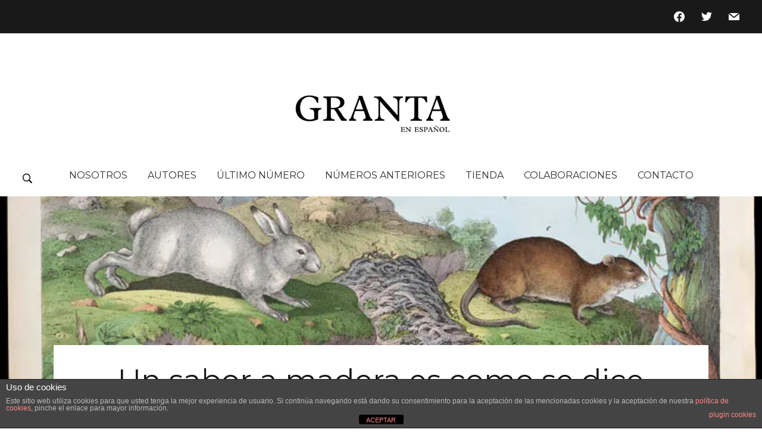

--- FILE ---
content_type: text/html; charset=UTF-8
request_url: https://www.granta.com.es/2019/03/un-sabor-a-madera-es-como-se-dice-dique-un-sabor-a-madera-es-como-se-dice-dique-un-sabor-a-madera-es-como-se/
body_size: 20802
content:
<!DOCTYPE html>
<html lang="es">
<head>
    <meta charset="UTF-8">
    <meta name="viewport" content="width=device-width, initial-scale=1.0">
    <link rel="profile" href="http://gmpg.org/xfn/11">
    <link rel="pingback" href="https://www.granta.com.es/xmlrpc.php">

    <title>Un sabor a madera es como se dice dique un sabor a madera es como se dice dique un sabor a madera es como se &#8211; Granta</title>
<meta name='robots' content='max-image-preview:large' />
<!-- Jetpack Site Verification Tags -->
<meta name="google-site-verification" content="5MhwhJraWv6s9Pwlruh55K7q8FUPH64hYxCKYb6YF4E" />
<link rel='dns-prefetch' href='//stats.wp.com' />
<link rel='dns-prefetch' href='//fonts.googleapis.com' />
<link rel='dns-prefetch' href='//jetpack.wordpress.com' />
<link rel='dns-prefetch' href='//s0.wp.com' />
<link rel='dns-prefetch' href='//public-api.wordpress.com' />
<link rel='dns-prefetch' href='//0.gravatar.com' />
<link rel='dns-prefetch' href='//1.gravatar.com' />
<link rel='dns-prefetch' href='//2.gravatar.com' />
<link rel='preconnect' href='//i0.wp.com' />
<link rel='preconnect' href='//c0.wp.com' />
<link rel="alternate" type="application/rss+xml" title="Granta &raquo; Feed" href="https://www.granta.com.es/feed/" />
<link rel="alternate" type="application/rss+xml" title="Granta &raquo; Feed de los comentarios" href="https://www.granta.com.es/comments/feed/" />
<link rel="alternate" type="text/calendar" title="Granta &raquo; iCal Feed" href="https://www.granta.com.es/events/?ical=1" />
<link rel="alternate" type="application/rss+xml" title="Granta &raquo; Comentario Un sabor a madera es como se dice dique un sabor a madera es como se dice dique un sabor a madera es como se del feed" href="https://www.granta.com.es/2019/03/un-sabor-a-madera-es-como-se-dice-dique-un-sabor-a-madera-es-como-se-dice-dique-un-sabor-a-madera-es-como-se/feed/" />
<link rel="alternate" title="oEmbed (JSON)" type="application/json+oembed" href="https://www.granta.com.es/wp-json/oembed/1.0/embed?url=https%3A%2F%2Fwww.granta.com.es%2F2019%2F03%2Fun-sabor-a-madera-es-como-se-dice-dique-un-sabor-a-madera-es-como-se-dice-dique-un-sabor-a-madera-es-como-se%2F" />
<link rel="alternate" title="oEmbed (XML)" type="text/xml+oembed" href="https://www.granta.com.es/wp-json/oembed/1.0/embed?url=https%3A%2F%2Fwww.granta.com.es%2F2019%2F03%2Fun-sabor-a-madera-es-como-se-dice-dique-un-sabor-a-madera-es-como-se-dice-dique-un-sabor-a-madera-es-como-se%2F&#038;format=xml" />
<style id='wp-img-auto-sizes-contain-inline-css' type='text/css'>
img:is([sizes=auto i],[sizes^="auto," i]){contain-intrinsic-size:3000px 1500px}
/*# sourceURL=wp-img-auto-sizes-contain-inline-css */
</style>
<link rel='stylesheet' id='jetpack_related-posts-css' href='https://c0.wp.com/p/jetpack/15.3.1/modules/related-posts/related-posts.css' type='text/css' media='all' />
<style id='wp-emoji-styles-inline-css' type='text/css'>

	img.wp-smiley, img.emoji {
		display: inline !important;
		border: none !important;
		box-shadow: none !important;
		height: 1em !important;
		width: 1em !important;
		margin: 0 0.07em !important;
		vertical-align: -0.1em !important;
		background: none !important;
		padding: 0 !important;
	}
/*# sourceURL=wp-emoji-styles-inline-css */
</style>
<link rel='stylesheet' id='wp-block-library-css' href='https://c0.wp.com/c/6.9/wp-includes/css/dist/block-library/style.min.css' type='text/css' media='all' />
<style id='global-styles-inline-css' type='text/css'>
:root{--wp--preset--aspect-ratio--square: 1;--wp--preset--aspect-ratio--4-3: 4/3;--wp--preset--aspect-ratio--3-4: 3/4;--wp--preset--aspect-ratio--3-2: 3/2;--wp--preset--aspect-ratio--2-3: 2/3;--wp--preset--aspect-ratio--16-9: 16/9;--wp--preset--aspect-ratio--9-16: 9/16;--wp--preset--color--black: #000000;--wp--preset--color--cyan-bluish-gray: #abb8c3;--wp--preset--color--white: #ffffff;--wp--preset--color--pale-pink: #f78da7;--wp--preset--color--vivid-red: #cf2e2e;--wp--preset--color--luminous-vivid-orange: #ff6900;--wp--preset--color--luminous-vivid-amber: #fcb900;--wp--preset--color--light-green-cyan: #7bdcb5;--wp--preset--color--vivid-green-cyan: #00d084;--wp--preset--color--pale-cyan-blue: #8ed1fc;--wp--preset--color--vivid-cyan-blue: #0693e3;--wp--preset--color--vivid-purple: #9b51e0;--wp--preset--gradient--vivid-cyan-blue-to-vivid-purple: linear-gradient(135deg,rgb(6,147,227) 0%,rgb(155,81,224) 100%);--wp--preset--gradient--light-green-cyan-to-vivid-green-cyan: linear-gradient(135deg,rgb(122,220,180) 0%,rgb(0,208,130) 100%);--wp--preset--gradient--luminous-vivid-amber-to-luminous-vivid-orange: linear-gradient(135deg,rgb(252,185,0) 0%,rgb(255,105,0) 100%);--wp--preset--gradient--luminous-vivid-orange-to-vivid-red: linear-gradient(135deg,rgb(255,105,0) 0%,rgb(207,46,46) 100%);--wp--preset--gradient--very-light-gray-to-cyan-bluish-gray: linear-gradient(135deg,rgb(238,238,238) 0%,rgb(169,184,195) 100%);--wp--preset--gradient--cool-to-warm-spectrum: linear-gradient(135deg,rgb(74,234,220) 0%,rgb(151,120,209) 20%,rgb(207,42,186) 40%,rgb(238,44,130) 60%,rgb(251,105,98) 80%,rgb(254,248,76) 100%);--wp--preset--gradient--blush-light-purple: linear-gradient(135deg,rgb(255,206,236) 0%,rgb(152,150,240) 100%);--wp--preset--gradient--blush-bordeaux: linear-gradient(135deg,rgb(254,205,165) 0%,rgb(254,45,45) 50%,rgb(107,0,62) 100%);--wp--preset--gradient--luminous-dusk: linear-gradient(135deg,rgb(255,203,112) 0%,rgb(199,81,192) 50%,rgb(65,88,208) 100%);--wp--preset--gradient--pale-ocean: linear-gradient(135deg,rgb(255,245,203) 0%,rgb(182,227,212) 50%,rgb(51,167,181) 100%);--wp--preset--gradient--electric-grass: linear-gradient(135deg,rgb(202,248,128) 0%,rgb(113,206,126) 100%);--wp--preset--gradient--midnight: linear-gradient(135deg,rgb(2,3,129) 0%,rgb(40,116,252) 100%);--wp--preset--font-size--small: 13px;--wp--preset--font-size--medium: 20px;--wp--preset--font-size--large: 36px;--wp--preset--font-size--x-large: 42px;--wp--preset--spacing--20: 0.44rem;--wp--preset--spacing--30: 0.67rem;--wp--preset--spacing--40: 1rem;--wp--preset--spacing--50: 1.5rem;--wp--preset--spacing--60: 2.25rem;--wp--preset--spacing--70: 3.38rem;--wp--preset--spacing--80: 5.06rem;--wp--preset--shadow--natural: 6px 6px 9px rgba(0, 0, 0, 0.2);--wp--preset--shadow--deep: 12px 12px 50px rgba(0, 0, 0, 0.4);--wp--preset--shadow--sharp: 6px 6px 0px rgba(0, 0, 0, 0.2);--wp--preset--shadow--outlined: 6px 6px 0px -3px rgb(255, 255, 255), 6px 6px rgb(0, 0, 0);--wp--preset--shadow--crisp: 6px 6px 0px rgb(0, 0, 0);}:where(.is-layout-flex){gap: 0.5em;}:where(.is-layout-grid){gap: 0.5em;}body .is-layout-flex{display: flex;}.is-layout-flex{flex-wrap: wrap;align-items: center;}.is-layout-flex > :is(*, div){margin: 0;}body .is-layout-grid{display: grid;}.is-layout-grid > :is(*, div){margin: 0;}:where(.wp-block-columns.is-layout-flex){gap: 2em;}:where(.wp-block-columns.is-layout-grid){gap: 2em;}:where(.wp-block-post-template.is-layout-flex){gap: 1.25em;}:where(.wp-block-post-template.is-layout-grid){gap: 1.25em;}.has-black-color{color: var(--wp--preset--color--black) !important;}.has-cyan-bluish-gray-color{color: var(--wp--preset--color--cyan-bluish-gray) !important;}.has-white-color{color: var(--wp--preset--color--white) !important;}.has-pale-pink-color{color: var(--wp--preset--color--pale-pink) !important;}.has-vivid-red-color{color: var(--wp--preset--color--vivid-red) !important;}.has-luminous-vivid-orange-color{color: var(--wp--preset--color--luminous-vivid-orange) !important;}.has-luminous-vivid-amber-color{color: var(--wp--preset--color--luminous-vivid-amber) !important;}.has-light-green-cyan-color{color: var(--wp--preset--color--light-green-cyan) !important;}.has-vivid-green-cyan-color{color: var(--wp--preset--color--vivid-green-cyan) !important;}.has-pale-cyan-blue-color{color: var(--wp--preset--color--pale-cyan-blue) !important;}.has-vivid-cyan-blue-color{color: var(--wp--preset--color--vivid-cyan-blue) !important;}.has-vivid-purple-color{color: var(--wp--preset--color--vivid-purple) !important;}.has-black-background-color{background-color: var(--wp--preset--color--black) !important;}.has-cyan-bluish-gray-background-color{background-color: var(--wp--preset--color--cyan-bluish-gray) !important;}.has-white-background-color{background-color: var(--wp--preset--color--white) !important;}.has-pale-pink-background-color{background-color: var(--wp--preset--color--pale-pink) !important;}.has-vivid-red-background-color{background-color: var(--wp--preset--color--vivid-red) !important;}.has-luminous-vivid-orange-background-color{background-color: var(--wp--preset--color--luminous-vivid-orange) !important;}.has-luminous-vivid-amber-background-color{background-color: var(--wp--preset--color--luminous-vivid-amber) !important;}.has-light-green-cyan-background-color{background-color: var(--wp--preset--color--light-green-cyan) !important;}.has-vivid-green-cyan-background-color{background-color: var(--wp--preset--color--vivid-green-cyan) !important;}.has-pale-cyan-blue-background-color{background-color: var(--wp--preset--color--pale-cyan-blue) !important;}.has-vivid-cyan-blue-background-color{background-color: var(--wp--preset--color--vivid-cyan-blue) !important;}.has-vivid-purple-background-color{background-color: var(--wp--preset--color--vivid-purple) !important;}.has-black-border-color{border-color: var(--wp--preset--color--black) !important;}.has-cyan-bluish-gray-border-color{border-color: var(--wp--preset--color--cyan-bluish-gray) !important;}.has-white-border-color{border-color: var(--wp--preset--color--white) !important;}.has-pale-pink-border-color{border-color: var(--wp--preset--color--pale-pink) !important;}.has-vivid-red-border-color{border-color: var(--wp--preset--color--vivid-red) !important;}.has-luminous-vivid-orange-border-color{border-color: var(--wp--preset--color--luminous-vivid-orange) !important;}.has-luminous-vivid-amber-border-color{border-color: var(--wp--preset--color--luminous-vivid-amber) !important;}.has-light-green-cyan-border-color{border-color: var(--wp--preset--color--light-green-cyan) !important;}.has-vivid-green-cyan-border-color{border-color: var(--wp--preset--color--vivid-green-cyan) !important;}.has-pale-cyan-blue-border-color{border-color: var(--wp--preset--color--pale-cyan-blue) !important;}.has-vivid-cyan-blue-border-color{border-color: var(--wp--preset--color--vivid-cyan-blue) !important;}.has-vivid-purple-border-color{border-color: var(--wp--preset--color--vivid-purple) !important;}.has-vivid-cyan-blue-to-vivid-purple-gradient-background{background: var(--wp--preset--gradient--vivid-cyan-blue-to-vivid-purple) !important;}.has-light-green-cyan-to-vivid-green-cyan-gradient-background{background: var(--wp--preset--gradient--light-green-cyan-to-vivid-green-cyan) !important;}.has-luminous-vivid-amber-to-luminous-vivid-orange-gradient-background{background: var(--wp--preset--gradient--luminous-vivid-amber-to-luminous-vivid-orange) !important;}.has-luminous-vivid-orange-to-vivid-red-gradient-background{background: var(--wp--preset--gradient--luminous-vivid-orange-to-vivid-red) !important;}.has-very-light-gray-to-cyan-bluish-gray-gradient-background{background: var(--wp--preset--gradient--very-light-gray-to-cyan-bluish-gray) !important;}.has-cool-to-warm-spectrum-gradient-background{background: var(--wp--preset--gradient--cool-to-warm-spectrum) !important;}.has-blush-light-purple-gradient-background{background: var(--wp--preset--gradient--blush-light-purple) !important;}.has-blush-bordeaux-gradient-background{background: var(--wp--preset--gradient--blush-bordeaux) !important;}.has-luminous-dusk-gradient-background{background: var(--wp--preset--gradient--luminous-dusk) !important;}.has-pale-ocean-gradient-background{background: var(--wp--preset--gradient--pale-ocean) !important;}.has-electric-grass-gradient-background{background: var(--wp--preset--gradient--electric-grass) !important;}.has-midnight-gradient-background{background: var(--wp--preset--gradient--midnight) !important;}.has-small-font-size{font-size: var(--wp--preset--font-size--small) !important;}.has-medium-font-size{font-size: var(--wp--preset--font-size--medium) !important;}.has-large-font-size{font-size: var(--wp--preset--font-size--large) !important;}.has-x-large-font-size{font-size: var(--wp--preset--font-size--x-large) !important;}
/*# sourceURL=global-styles-inline-css */
</style>

<style id='classic-theme-styles-inline-css' type='text/css'>
/*! This file is auto-generated */
.wp-block-button__link{color:#fff;background-color:#32373c;border-radius:9999px;box-shadow:none;text-decoration:none;padding:calc(.667em + 2px) calc(1.333em + 2px);font-size:1.125em}.wp-block-file__button{background:#32373c;color:#fff;text-decoration:none}
/*# sourceURL=/wp-includes/css/classic-themes.min.css */
</style>
<link rel='stylesheet' id='front-estilos-css' href='https://www.granta.com.es/wp-content/plugins/asesor-cookies-para-la-ley-en-espana/html/front/estilos.css?ver=6.9' type='text/css' media='all' />
<link rel='stylesheet' id='contact-form-7-css' href='https://www.granta.com.es/wp-content/plugins/contact-form-7/includes/css/styles.css?ver=6.1.4' type='text/css' media='all' />
<link rel='stylesheet' id='events-manager-css' href='https://www.granta.com.es/wp-content/plugins/events-manager/includes/css/events-manager.min.css?ver=7.2.3.1' type='text/css' media='all' />
<style id='events-manager-inline-css' type='text/css'>
body .em { --font-family : inherit; --font-weight : inherit; --font-size : 1em; --line-height : inherit; }
/*# sourceURL=events-manager-inline-css */
</style>
<link rel='stylesheet' id='zoom-theme-utils-css-css' href='https://www.granta.com.es/wp-content/themes/monte/functions/wpzoom/assets/css/theme-utils.css?ver=6.9' type='text/css' media='all' />
<link rel='stylesheet' id='monte-google-fonts-css' href='https://fonts.googleapis.com/css?family=Playfair+Display%3Aregular%2C700%2C700i%2Citalic%7CRoboto%7CMontserrat%3Aregular%2Citalic&#038;display=swap&#038;ver=6.9' type='text/css' media='all' />
<link rel='stylesheet' id='monte-style-css' href='https://www.granta.com.es/wp-content/themes/monte/style.css?ver=1.1.7' type='text/css' media='all' />
<link rel='stylesheet' id='media-queries-css' href='https://www.granta.com.es/wp-content/themes/monte/css/media-queries.css?ver=1.1.7' type='text/css' media='all' />
<link rel='stylesheet' id='monte-google-font-default-css' href='//fonts.googleapis.com/css?family=Lora%3A400%2C700%2C700italic%2C400italic&#038;ver=6.9' type='text/css' media='all' />
<link rel='stylesheet' id='dashicons-css' href='https://c0.wp.com/c/6.9/wp-includes/css/dashicons.min.css' type='text/css' media='all' />
<link rel='stylesheet' id='wpzoom-social-icons-socicon-css' href='https://www.granta.com.es/wp-content/plugins/social-icons-widget-by-wpzoom/assets/css/wpzoom-socicon.css?ver=1767527899' type='text/css' media='all' />
<link rel='stylesheet' id='wpzoom-social-icons-genericons-css' href='https://www.granta.com.es/wp-content/plugins/social-icons-widget-by-wpzoom/assets/css/genericons.css?ver=1767527899' type='text/css' media='all' />
<link rel='stylesheet' id='wpzoom-social-icons-academicons-css' href='https://www.granta.com.es/wp-content/plugins/social-icons-widget-by-wpzoom/assets/css/academicons.min.css?ver=1767527899' type='text/css' media='all' />
<link rel='stylesheet' id='wpzoom-social-icons-font-awesome-3-css' href='https://www.granta.com.es/wp-content/plugins/social-icons-widget-by-wpzoom/assets/css/font-awesome-3.min.css?ver=1767527899' type='text/css' media='all' />
<link rel='stylesheet' id='wpzoom-social-icons-styles-css' href='https://www.granta.com.es/wp-content/plugins/social-icons-widget-by-wpzoom/assets/css/wpzoom-social-icons-styles.css?ver=1767527899' type='text/css' media='all' />
<link rel='stylesheet' id='jetpack-subscriptions-css' href='https://c0.wp.com/p/jetpack/15.3.1/_inc/build/subscriptions/subscriptions.min.css' type='text/css' media='all' />
<link rel='preload' as='font'  id='wpzoom-social-icons-font-academicons-woff2-css' href='https://www.granta.com.es/wp-content/plugins/social-icons-widget-by-wpzoom/assets/font/academicons.woff2?v=1.9.2'  type='font/woff2' crossorigin />
<link rel='preload' as='font'  id='wpzoom-social-icons-font-fontawesome-3-woff2-css' href='https://www.granta.com.es/wp-content/plugins/social-icons-widget-by-wpzoom/assets/font/fontawesome-webfont.woff2?v=4.7.0'  type='font/woff2' crossorigin />
<link rel='preload' as='font'  id='wpzoom-social-icons-font-genericons-woff-css' href='https://www.granta.com.es/wp-content/plugins/social-icons-widget-by-wpzoom/assets/font/Genericons.woff'  type='font/woff' crossorigin />
<link rel='preload' as='font'  id='wpzoom-social-icons-font-socicon-woff2-css' href='https://www.granta.com.es/wp-content/plugins/social-icons-widget-by-wpzoom/assets/font/socicon.woff2?v=4.5.3'  type='font/woff2' crossorigin />
<link rel='stylesheet' id='sharedaddy-css' href='https://c0.wp.com/p/jetpack/15.3.1/modules/sharedaddy/sharing.css' type='text/css' media='all' />
<link rel='stylesheet' id='social-logos-css' href='https://c0.wp.com/p/jetpack/15.3.1/_inc/social-logos/social-logos.min.css' type='text/css' media='all' />
<script type="text/javascript" id="jetpack_related-posts-js-extra">
/* <![CDATA[ */
var related_posts_js_options = {"post_heading":"h4"};
//# sourceURL=jetpack_related-posts-js-extra
/* ]]> */
</script>
<script type="text/javascript" src="https://c0.wp.com/p/jetpack/15.3.1/_inc/build/related-posts/related-posts.min.js" id="jetpack_related-posts-js"></script>
<script type="text/javascript" src="https://c0.wp.com/c/6.9/wp-includes/js/jquery/jquery.min.js" id="jquery-core-js"></script>
<script type="text/javascript" src="https://c0.wp.com/c/6.9/wp-includes/js/jquery/jquery-migrate.min.js" id="jquery-migrate-js"></script>
<script type="text/javascript" id="front-principal-js-extra">
/* <![CDATA[ */
var cdp_cookies_info = {"url_plugin":"https://www.granta.com.es/wp-content/plugins/asesor-cookies-para-la-ley-en-espana/plugin.php","url_admin_ajax":"https://www.granta.com.es/wp-admin/admin-ajax.php"};
//# sourceURL=front-principal-js-extra
/* ]]> */
</script>
<script type="text/javascript" src="https://www.granta.com.es/wp-content/plugins/asesor-cookies-para-la-ley-en-espana/html/front/principal.js?ver=6.9" id="front-principal-js"></script>
<script type="text/javascript" src="https://c0.wp.com/c/6.9/wp-includes/js/jquery/ui/core.min.js" id="jquery-ui-core-js"></script>
<script type="text/javascript" src="https://c0.wp.com/c/6.9/wp-includes/js/jquery/ui/mouse.min.js" id="jquery-ui-mouse-js"></script>
<script type="text/javascript" src="https://c0.wp.com/c/6.9/wp-includes/js/jquery/ui/sortable.min.js" id="jquery-ui-sortable-js"></script>
<script type="text/javascript" src="https://c0.wp.com/c/6.9/wp-includes/js/jquery/ui/datepicker.min.js" id="jquery-ui-datepicker-js"></script>
<script type="text/javascript" id="jquery-ui-datepicker-js-after">
/* <![CDATA[ */
jQuery(function(jQuery){jQuery.datepicker.setDefaults({"closeText":"Cerrar","currentText":"Hoy","monthNames":["enero","febrero","marzo","abril","mayo","junio","julio","agosto","septiembre","octubre","noviembre","diciembre"],"monthNamesShort":["Ene","Feb","Mar","Abr","May","Jun","Jul","Ago","Sep","Oct","Nov","Dic"],"nextText":"Siguiente","prevText":"Anterior","dayNames":["domingo","lunes","martes","mi\u00e9rcoles","jueves","viernes","s\u00e1bado"],"dayNamesShort":["Dom","Lun","Mar","Mi\u00e9","Jue","Vie","S\u00e1b"],"dayNamesMin":["D","L","M","X","J","V","S"],"dateFormat":"d MM, yy","firstDay":1,"isRTL":false});});
//# sourceURL=jquery-ui-datepicker-js-after
/* ]]> */
</script>
<script type="text/javascript" src="https://c0.wp.com/c/6.9/wp-includes/js/jquery/ui/resizable.min.js" id="jquery-ui-resizable-js"></script>
<script type="text/javascript" src="https://c0.wp.com/c/6.9/wp-includes/js/jquery/ui/draggable.min.js" id="jquery-ui-draggable-js"></script>
<script type="text/javascript" src="https://c0.wp.com/c/6.9/wp-includes/js/jquery/ui/controlgroup.min.js" id="jquery-ui-controlgroup-js"></script>
<script type="text/javascript" src="https://c0.wp.com/c/6.9/wp-includes/js/jquery/ui/checkboxradio.min.js" id="jquery-ui-checkboxradio-js"></script>
<script type="text/javascript" src="https://c0.wp.com/c/6.9/wp-includes/js/jquery/ui/button.min.js" id="jquery-ui-button-js"></script>
<script type="text/javascript" src="https://c0.wp.com/c/6.9/wp-includes/js/jquery/ui/dialog.min.js" id="jquery-ui-dialog-js"></script>
<script type="text/javascript" id="events-manager-js-extra">
/* <![CDATA[ */
var EM = {"ajaxurl":"https://www.granta.com.es/wp-admin/admin-ajax.php","locationajaxurl":"https://www.granta.com.es/wp-admin/admin-ajax.php?action=locations_search","firstDay":"1","locale":"es","dateFormat":"yy-mm-dd","ui_css":"https://www.granta.com.es/wp-content/plugins/events-manager/includes/css/jquery-ui/build.min.css","show24hours":"1","is_ssl":"1","autocomplete_limit":"10","calendar":{"breakpoints":{"small":560,"medium":908,"large":false},"month_format":"M Y"},"phone":"","datepicker":{"format":"d/m/Y","locale":"es"},"search":{"breakpoints":{"small":650,"medium":850,"full":false}},"url":"https://www.granta.com.es/wp-content/plugins/events-manager","assets":{"input.em-uploader":{"js":{"em-uploader":{"url":"https://www.granta.com.es/wp-content/plugins/events-manager/includes/js/em-uploader.js?v=7.2.3.1","event":"em_uploader_ready"}}},".em-event-editor":{"js":{"event-editor":{"url":"https://www.granta.com.es/wp-content/plugins/events-manager/includes/js/events-manager-event-editor.js?v=7.2.3.1","event":"em_event_editor_ready"}},"css":{"event-editor":"https://www.granta.com.es/wp-content/plugins/events-manager/includes/css/events-manager-event-editor.min.css?v=7.2.3.1"}},".em-recurrence-sets, .em-timezone":{"js":{"luxon":{"url":"luxon/luxon.js?v=7.2.3.1","event":"em_luxon_ready"}}},".em-booking-form, #em-booking-form, .em-booking-recurring, .em-event-booking-form":{"js":{"em-bookings":{"url":"https://www.granta.com.es/wp-content/plugins/events-manager/includes/js/bookingsform.js?v=7.2.3.1","event":"em_booking_form_js_loaded"}}},"#em-opt-archetypes":{"js":{"archetypes":"https://www.granta.com.es/wp-content/plugins/events-manager/includes/js/admin-archetype-editor.js?v=7.2.3.1","archetypes_ms":"https://www.granta.com.es/wp-content/plugins/events-manager/includes/js/admin-archetypes.js?v=7.2.3.1","qs":"qs/qs.js?v=7.2.3.1"}}},"cached":"","bookingInProgress":"Por favor, espera mientras la reserva se env\u00eda.","tickets_save":"Guardar entrada","bookingajaxurl":"https://www.granta.com.es/wp-admin/admin-ajax.php","bookings_export_save":"Exportar reservas","bookings_settings_save":"Guardar configuraci\u00f3n","booking_delete":"\u00bfEst\u00e1s seguro que quieres borrar?","booking_offset":"30","bookings":{"submit_button":{"text":{"default":"Enviar tu reserva","free":"Enviar tu reserva","payment":"Enviar tu reserva","processing":"Processing ..."}},"update_listener":""},"bb_full":"Vendido","bb_book":"Reservar ahora","bb_booking":"Reservando...","bb_booked":"Reserva Enviado","bb_error":"Error de Reserva. \u00bfIntentar de nuevo?","bb_cancel":"Cancelar","bb_canceling":"Cancelando...","bb_cancelled":"Cancelado","bb_cancel_error":"Error de Cancelaci\u00f3n. \u00bfIntentar de nuevo?","txt_search":"Buscar","txt_searching":"Buscando...","txt_loading":"Cargando..."};
//# sourceURL=events-manager-js-extra
/* ]]> */
</script>
<script type="text/javascript" src="https://www.granta.com.es/wp-content/plugins/events-manager/includes/js/events-manager.js?ver=7.2.3.1" id="events-manager-js"></script>
<script type="text/javascript" src="https://www.granta.com.es/wp-content/plugins/events-manager/includes/external/flatpickr/l10n/es.js?ver=7.2.3.1" id="em-flatpickr-localization-js"></script>
<script type="text/javascript" src="https://www.granta.com.es/wp-content/themes/monte/js/init.js?ver=6.9" id="wpzoom-init-js"></script>
<link rel="https://api.w.org/" href="https://www.granta.com.es/wp-json/" /><link rel="alternate" title="JSON" type="application/json" href="https://www.granta.com.es/wp-json/wp/v2/posts/1439" /><link rel="EditURI" type="application/rsd+xml" title="RSD" href="https://www.granta.com.es/xmlrpc.php?rsd" />
<meta name="generator" content="WordPress 6.9" />
<link rel="canonical" href="https://www.granta.com.es/2019/03/un-sabor-a-madera-es-como-se-dice-dique-un-sabor-a-madera-es-como-se-dice-dique-un-sabor-a-madera-es-como-se/" />
<link rel='shortlink' href='https://wp.me/pbHxfT-nd' />
<style type="text/css" id="simple-css-output">.section-single { background: #af7337;}</style><meta name="tec-api-version" content="v1"><meta name="tec-api-origin" content="https://www.granta.com.es"><link rel="alternate" href="https://www.granta.com.es/wp-json/tribe/events/v1/" />	<style>img#wpstats{display:none}</style>
		<!-- WPZOOM Theme / Framework -->
<meta name="generator" content="Monte 1.1.7" />
<meta name="generator" content="WPZOOM Framework 2.0.9" />

<!-- Begin Theme Custom CSS -->
<style type="text/css" id="monte-custom-css">
.main-navbar a{font-family:'Montserrat', sans-serif;font-size:16px;}.slides li h3, .slides li h3 a{font-family:'Montserrat', sans-serif;font-weight:normal;}.slides li .entry-excerpt{font-family:'Playfair Display', serif;}.slides li .readmore_button a{font-family:'Montserrat', sans-serif;}.widget h3.title{font-family:'Montserrat', sans-serif;}.entry-title, .entry-title a{font-family:'Montserrat', sans-serif;font-weight:normal;}.single h1.entry-title{font-family:'Montserrat', sans-serif;font-weight:normal;}.page h1.entry-title{font-family:'Montserrat', sans-serif;font-weight:normal;}
</style>
<!-- End Theme Custom CSS -->

<!-- Jetpack Open Graph Tags -->
<meta property="og:type" content="article" />
<meta property="og:title" content="Un sabor a madera es como se dice dique un sabor a madera es como se dice dique un sabor a madera es como se" />
<meta property="og:url" content="https://www.granta.com.es/2019/03/un-sabor-a-madera-es-como-se-dice-dique-un-sabor-a-madera-es-como-se-dice-dique-un-sabor-a-madera-es-como-se/" />
<meta property="og:description" content="1 La mujer llevaba un sombrero de papel y un traje muy sencillo pero deprimente, una especie de reproche. El traje decía que estaba haciendo algo que deberíamos hacer los demás, o deberíamos haber …" />
<meta property="article:published_time" content="2019-03-05T02:28:53+00:00" />
<meta property="article:modified_time" content="2020-05-06T16:42:57+00:00" />
<meta property="og:site_name" content="Granta" />
<meta property="og:image" content="https://i0.wp.com/www.granta.com.es/wp-content/uploads/2019/03/castor.jpg?fit=760%2C590&#038;ssl=1" />
<meta property="og:image:width" content="760" />
<meta property="og:image:height" content="590" />
<meta property="og:image:alt" content="" />
<meta property="og:locale" content="es_ES" />
<meta name="twitter:site" content="@grantaenespanol" />
<meta name="twitter:text:title" content="Un sabor a madera es como se dice dique un sabor a madera es como se dice dique un sabor a madera es como se" />
<meta name="twitter:image" content="https://i0.wp.com/www.granta.com.es/wp-content/uploads/2019/03/castor.jpg?fit=760%2C590&#038;ssl=1&#038;w=640" />
<meta name="twitter:card" content="summary_large_image" />

<!-- End Jetpack Open Graph Tags -->
<link rel="icon" href="https://i0.wp.com/www.granta.com.es/wp-content/uploads/2020/05/cropped-logo-Granta-es-e1458754395970.jpg?fit=32%2C32&#038;ssl=1" sizes="32x32" />
<link rel="icon" href="https://i0.wp.com/www.granta.com.es/wp-content/uploads/2020/05/cropped-logo-Granta-es-e1458754395970.jpg?fit=93%2C93&#038;ssl=1" sizes="192x192" />
<link rel="apple-touch-icon" href="https://i0.wp.com/www.granta.com.es/wp-content/uploads/2020/05/cropped-logo-Granta-es-e1458754395970.jpg?fit=93%2C93&#038;ssl=1" />
<meta name="msapplication-TileImage" content="https://i0.wp.com/www.granta.com.es/wp-content/uploads/2020/05/cropped-logo-Granta-es-e1458754395970.jpg?fit=93%2C93&#038;ssl=1" />
</head>
<body class="wp-singular post-template-default single single-post postid-1439 single-format-standard wp-custom-logo wp-theme-monte tribe-no-js">

<div class="page-wrap">

    

    <header class="site-header">

        <nav class="navbar" role="navigation">

            <nav class="top-navbar" role="navigation">

              <div class="inner-wrap">

                    <div class="header_social">
                        <div id="zoom-social-icons-widget-3" class="widget zoom-social-icons-widget"><h3 class="title"><span>Redes sociales</span></h3>
		
<ul class="zoom-social-icons-list zoom-social-icons-list--without-canvas zoom-social-icons-list--round zoom-social-icons-list--no-labels">

		
				<li class="zoom-social_icons-list__item">
		<a class="zoom-social_icons-list__link" href="https://facebook.com/grantaenespanol" target="_blank" title="Friend me on Facebook" >
									
						<span class="screen-reader-text">facebook</span>
			
						<span class="zoom-social_icons-list-span social-icon socicon socicon-facebook" data-hover-rule="color" data-hover-color="#e2b966" style="color : #ffffff; font-size: 18px; padding:8px" ></span>
			
					</a>
	</li>

	
				<li class="zoom-social_icons-list__item">
		<a class="zoom-social_icons-list__link" href="https://twitter.com/GrantaEnEspanol" target="_blank" title="Follow Me" >
									
						<span class="screen-reader-text">twitter</span>
			
						<span class="zoom-social_icons-list-span social-icon socicon socicon-twitter" data-hover-rule="color" data-hover-color="#e2b966" style="color : #ffffff; font-size: 18px; padding:8px" ></span>
			
					</a>
	</li>

	
				<li class="zoom-social_icons-list__item">
		<a class="zoom-social_icons-list__link" href="mailto:editor@granta.com.es" target="_blank" title="Etiqueta por defecto" >
									
						<span class="screen-reader-text">mail</span>
			
						<span class="zoom-social_icons-list-span social-icon socicon socicon-mail" data-hover-rule="color" data-hover-color="#e2b966" style="color : #ffffff; font-size: 18px; padding:8px" ></span>
			
					</a>
	</li>

	
</ul>

		</div>
                    </div>


                    <div class="navbar-header">
                        
                           <a class="navbar-toggle" href="#menu-top-slide">
                               <span class="icon-bar"></span>
                               <span class="icon-bar"></span>
                               <span class="icon-bar"></span>
                           </a>


                           
                    </div>


                    <div id="navbar-top">

                        <div>

                        
                        </div>


                    </div><!-- #navbar-top -->

                </div><!-- ./inner-wrap -->

            </nav><!-- .navbar -->

            <div class="clear"></div>

        </nav><!-- .navbar -->



        <div class="inner-wrap">

            <div class="navbar-brand">
                <a href="https://www.granta.com.es/" class="custom-logo-link" rel="home" itemprop="url"><img width="675" height="112" src="https://i0.wp.com/www.granta.com.es/wp-content/uploads/2022/04/cropped-granta_n_03-1.png?fit=675%2C112&amp;ssl=1" class="custom-logo no-lazyload no-lazy a3-notlazy" alt="Granta" itemprop="logo" decoding="async" fetchpriority="high" srcset="https://i0.wp.com/www.granta.com.es/wp-content/uploads/2022/04/cropped-granta_n_03-1.png?w=675&amp;ssl=1 675w, https://i0.wp.com/www.granta.com.es/wp-content/uploads/2022/04/cropped-granta_n_03-1.png?resize=415%2C69&amp;ssl=1 415w, https://i0.wp.com/www.granta.com.es/wp-content/uploads/2022/04/cropped-granta_n_03-1.png?resize=200%2C33&amp;ssl=1 200w" sizes="(max-width: 675px) 100vw, 675px" /></a>                <p class="tagline"></p>
            </div><!-- .navbar-brand -->

        </div>


        <nav class="navbar" role="navigation">

            <nav class="main-navbar" role="navigation">

                <div class="inner-wrap">

                        <div id="sb-search" class="sb-search">
                            <form method="get" id="searchform" action="https://www.granta.com.es/">
	<input type="search" class="sb-search-input" placeholder="Buscar..."  name="s" id="s" />
    <input type="submit" id="searchsubmit" class="sb-search-submit" value="Buscar" />
    <span class="sb-icon-search"></span>
</form>                        </div>

                    <div class="navbar-header">
                        
                           <a class="navbar-toggle" href="#menu-main-slide">
                               <span class="icon-bar"></span>
                               <span class="icon-bar"></span>
                               <span class="icon-bar"></span>
                           </a>


                            <div id="menu-main-slide">

                                <div>


                                    <div id="menu-main-slide" class="menu-menu-home-2022-container"><ul id="menu-menu-home-2022" class="menu"><li id="menu-item-3176" class="menu-item menu-item-type-post_type menu-item-object-page menu-item-3176"><a href="https://www.granta.com.es/presentacion/">NOSOTROS</a></li>
<li id="menu-item-3177" class="menu-item menu-item-type-post_type menu-item-object-page menu-item-3177"><a href="https://www.granta.com.es/autores/">AUTORES</a></li>
<li id="menu-item-3660" class="menu-item menu-item-type-post_type menu-item-object-page menu-item-3660"><a href="https://www.granta.com.es/granta-26-centroamerica/">ÚLTIMO NÚMERO</a></li>
<li id="menu-item-3178" class="menu-item menu-item-type-post_type menu-item-object-page menu-item-3178"><a href="https://www.granta.com.es/ediciones/">NÚMEROS ANTERIORES</a></li>
<li id="menu-item-3243" class="menu-item menu-item-type-post_type menu-item-object-page menu-item-3243"><a href="https://www.granta.com.es/tienda/">TIENDA</a></li>
<li id="menu-item-3179" class="menu-item menu-item-type-post_type menu-item-object-page menu-item-3179"><a href="https://www.granta.com.es/contactar/">COLABORACIONES</a></li>
<li id="menu-item-3180" class="menu-item menu-item-type-post_type menu-item-object-page menu-item-3180"><a href="https://www.granta.com.es/contacto/">CONTACTO</a></li>
</ul></div>
                                    
                                </div>
                            </div>


                           
                    </div>


                    <div id="navbar-main">

                        <div class="menu-menu-home-2022-container"><ul id="menu-menu-home-2023" class="nav navbar-nav dropdown sf-menu"><li class="menu-item menu-item-type-post_type menu-item-object-page menu-item-3176"><a href="https://www.granta.com.es/presentacion/">NOSOTROS</a></li>
<li class="menu-item menu-item-type-post_type menu-item-object-page menu-item-3177"><a href="https://www.granta.com.es/autores/">AUTORES</a></li>
<li class="menu-item menu-item-type-post_type menu-item-object-page menu-item-3660"><a href="https://www.granta.com.es/granta-26-centroamerica/">ÚLTIMO NÚMERO</a></li>
<li class="menu-item menu-item-type-post_type menu-item-object-page menu-item-3178"><a href="https://www.granta.com.es/ediciones/">NÚMEROS ANTERIORES</a></li>
<li class="menu-item menu-item-type-post_type menu-item-object-page menu-item-3243"><a href="https://www.granta.com.es/tienda/">TIENDA</a></li>
<li class="menu-item menu-item-type-post_type menu-item-object-page menu-item-3179"><a href="https://www.granta.com.es/contactar/">COLABORACIONES</a></li>
<li class="menu-item menu-item-type-post_type menu-item-object-page menu-item-3180"><a href="https://www.granta.com.es/contacto/">CONTACTO</a></li>
</ul></div>

                    </div><!-- #navbar-main -->


                    <div class="side-panel-btn">

                        
                    </div>

                </div><!-- ./inner-wrap -->

            </nav><!-- .navbar -->

            <div class="clear"></div>

        </nav><!-- .navbar -->

    </header><!-- .site-header -->

    
        
        
            <header class="entry-header">

                <div class="entry-cover" style="background-image: url('https://i0.wp.com/www.granta.com.es/wp-content/uploads/2019/03/castor.jpg?fit=760%2C590&ssl=1')"></div><!-- .entry-cover -->

            </header><!-- .entry-header -->
        

        <main id="main" class="site-main post-with-thumbnail" role="main">

            <article id="post-1439" class="post-1439 post type-post status-publish format-standard has-post-thumbnail hentry category-archivo category-ficcion category-granta-21-8 tag-ataque tag-castor tag-enfermera tag-zoologico">

    <div class="entry-info">

        
        <h1 class="entry-title">Un sabor a madera es como se dice dique un sabor a madera es como se dice dique un sabor a madera es como se</h1>		<h3>
					</h3>
		</br>
		<h2>
			<a href="https://www.granta.com.es/author/jesse-ball/" title="Entradas de Jesse Ball" rel="author">Jesse Ball</a>		</h2>
		</br>




		<div class="entry-meta">

            
            
        </div>

    </div>


    <div class="post_wrap">

        <div class="entry-content">

            <h2 style="text-align: center;">1</h2>
<p style="text-align: justify;">La mujer llevaba un sombrero de papel y un traje muy sencillo pero deprimente, una especie de reproche. El traje decía que estaba haciendo algo que deberíamos hacer los demás, o deberíamos haber hecho. ¿Qué era?</p>
<p style="text-align: justify;">Empujaba una silla de ruedas por una calzada resquebrajada y no se detenía ante las grietas ni las fracturas. No las veía. Para ella, el trabajo consistía en llevar la silla de ruedas de un sitio a otro. Se lo habían explicado. Llevarás la silla de ruedas de este sitio, en el pabellón de pediatría, a este sitio, en el zoo, y luego la traerás de vuelta. No le habían dicho que el trabajo fuera empujar, pero ella lo había entendido así. Lo que hubiera en la silla y el estado en el que se encontrara le importaban menos. A veces era una niña, a veces un niño. Quizá. ¿Quién podía saberlo? No había nadie más. El niño podía ser o estar encantado, lloroso, insensible, furibundo, insuficiente, daba igual.</p>
<figure id="attachment_1442" aria-describedby="caption-attachment-1442" style="width: 760px" class="wp-caption aligncenter"><img data-recalc-dims="1" decoding="async" class="wp-image-1442 size-full" src="https://i0.wp.com/www.granta.com.es/wp-content/uploads/2019/03/castor.jpg?resize=760%2C590" alt="" width="760" height="590" srcset="https://i0.wp.com/www.granta.com.es/wp-content/uploads/2019/03/castor.jpg?w=760&amp;ssl=1 760w, https://i0.wp.com/www.granta.com.es/wp-content/uploads/2019/03/castor.jpg?resize=200%2C155&amp;ssl=1 200w, https://i0.wp.com/www.granta.com.es/wp-content/uploads/2019/03/castor.jpg?resize=386%2C300&amp;ssl=1 386w, https://i0.wp.com/www.granta.com.es/wp-content/uploads/2019/03/castor.jpg?resize=71%2C55&amp;ssl=1 71w" sizes="(max-width: 760px) 100vw, 760px" /><figcaption id="caption-attachment-1442" class="wp-caption-text">«Roedores» por Gotthilf Heinrich Schubert. Imagen <a href="https://www.flickr.com/photos/lac-bac/7394420856" target="_blank" rel="noopener noreferrer">vía</a>.</figcaption></figure>
<p style="text-align: justify;">Quien estuviera en la silla en ese momento (¿se había molestado en mirar?) se tambaleaba espantosamente por culpa de las grietas mientras avanzaban de forma lenta pero desquiciada hacia la puerta de dos hojas del edificio del zoo. La enfermera consideraba que la calzada en mal estado era su cruz. Trataba de allanarla con las grandes ruedas redondas de la silla, pero no servía de nada en absoluto, solo para hacerse mucho daño en las manos y en los brazos, y para que la silla traqueteara hasta casi hacerse pedazos.</p>
<p style="text-align: justify;">Decían que era un zoo, pero de zoo no tenía gran cosa, ¿verdad? Embistió con el reposapiés el punto donde se juntaban las dos hojas de la puerta, contra la que estrelló la silla hasta hacerla ceder, lo que provocó un grito ahogado de la persona a la que trasladaba, pero ya la puerta había cedido lo suficiente y se había abierto un pasaje que rozó los costados de la silla. Una vez atravesado, pisaron ya la moqueta.</p>
<h2 style="text-align: center;">2</h2>
<p style="text-align: justify;">Ese era el momento, cuando las ruedas giraban cómodamente por el tejido. Lo invadía algo parecido a la magnificencia, o la posibilidad de alcanzarla, que recorría su cuerpecillo retorcido. Antes se había visto obligado a agarrarse a la silla, que daba tumbos y lo lanzaba de un lado a otro, pero ahora ya no tenía que hacer nada. Recorría a la deriva un lugar de sombras y a ambos lados había ventanas abiertas a sitios en los que nunca había estado nadie: selvas y bosques, desiertos. Allí estaba todo lo que querías ver, pero no sabías que estaba, y cuando lo veías aún sabías menos, pero querías todavía más. Todo eso no significaba nada para él, sin embargo, nada para él como ir hasta el dique de los castores, al final de todo. El dique de los castores. No podía pensar en otra cosa. Se despertaba en el estrecho catre del pabellón de los tullidos y gritaba para pedir agua, y lo que en realidad quería decir cuando gritaba era: Llevadme al dique de los castores, por favor. Cuando lo cargaban hasta la trona en la que lo obligaban a comer cosas que jamás habría comido, volvía a pedirlo entre dientes, haciendo fuerza con la cabeza contra la mesa. Llevadme al dique de los castores. Después de varios días así, alguien se dio cuenta por fin de lo que tenían que hacer. Tenían que llevarlo al dique de los castores. Así pues, escribieron en el tablero: Visita semanal al zoo, con at. esp. a zona castores.</p>
<p style="text-align: justify;">A veces intentaba hablar de los castores con las enfermeras. En realidad, no sabía qué decir, pero ellas aún sabían menos y, por mucho que tratara con todas sus fuerzas de que se dieran cuenta de lo que veía en ellos, no servía de nada. Las caras de sus enfermeras estaban selladas como las ventanas que no pueden abrirse porque se han pintado demasiadas veces, siempre habían estado así. No era ni malo ni reprochable, sencillamente era así.</p>
<p style="text-align: justify;">Había cuatro castores en el lastimoso riachuelo situado al otro lado de la luna de vidrio. A uno le había puesto Ganthor. A uno le había puesto Stueben. A una Mouselet. A una Ganthor. Había puesto Ganthor a dos porque aún no había decidido cuál era cuál, así que eso le parecía más exacto. De todos modos, sabía que una Ganthor era hembra. Lo que pasaba era que no tenía claro cómo se veía eso, y el movimiento de los castores era tan imprevisible que no era fácil de descubrir.</p>
<p style="text-align: justify;">Los castores se parecían a los peces, eso se sabía, pero también podían talar árboles. Eso le gustaba. Por desgracia, en ese lugar del otro lado de la luna solo había cosas que parecían árboles, pero no árboles de verdad. Las cosas que parecían árboles las habían hecho de forma que diera la impresión de que los castores las habían cortado por la mitad, pero él sabía que no era cierto. Para apaciguarlos, les habían llevado unos trocitos de madera en un carro, y Stueben se pasaba el día hurgando por ahí, pero nunca llegaba a descubrir qué más hacer. Los demás castores no demostraban interés.</p>
<p style="text-align: justify;">Mouselet era rápida y tenía la nariz más limpia que los demás. Por eso la reconocía. Había un punto de la luna al que se acercaba, cosa que no hacía ninguno de los otros tres. Esa era otra señal.</p>
<p style="text-align: justify;">Ganthor quizá pataleaba al nadar un poco más de lo que parecía necesario. Stueben hurgaba. Así eran los castores y sus costumbres.</p>
<blockquote><p><em><strong>Un corazón examinado de ese modo empieza a agitarse y más temprano que tarde se detiene, como un pez en un balde sin agua</strong></em></p></blockquote>
<p style="text-align: justify;">La enfermera se quedó plantada con aire exagerado, respirando también con aire exagerado delante de la luna. Le latía el corazón y siempre tenía la impresión de que no era el suyo. Era una enfermedad de la que antes se moría la gente: la sensación de que tu corazón era de otro y el terror de que latiera pegado a ti. Un corazón examinado de ese modo empieza a agitarse y más temprano que tarde se detiene, como un pez en un balde sin agua, aplasta su silueta, pierde su naturaleza.</p>
<h2 style="text-align: center;">3</h2>
<p style="text-align: justify;">Dijo: Mira, Ganthor sale del dique. Mira. Pero la enfermera no miraba.</p>
<p style="text-align: justify;">Ganthor quiere pasar al otro lado porque le gusta más. Ya está Ganthor en el otro lado, y también allí, y quieren estar juntos, así que se reúnen en el centro.</p>
<p style="text-align: justify;">Ese era otro motivo por el que los dos se llamaban Ganthor: siempre se reunían en el centro, a saber por qué.</p>
<p style="text-align: justify;">A Stueben le pasaba algo en la cabeza y cuando hurgaba a veces se paraba y la apretaba contra alguna parte puntiaguda de la madera, como si tratara de descubrir lo que había sucedido. Daba igual que hubiera sucedido hacía mucho tiempo, él seguía intentando descubrirlo. No tenía buenas perspectivas.</p>
<p style="text-align: justify;">A veces los castores se acercaban y se ponían en fila cerca de la luna. Mouselet delante, en su sitio, los dos Ganthor por allí detrás, donde fuera, y Stueben un poco hacia un lado, como torcido. Allí se quedaban, mirando el exterior, y entonces no quedaba claro de quién era cada lado de la luna. A la enfermera no le hacía ninguna gracia.</p>
<p style="text-align: justify;">Ah, ya están otra vez, mascullaba, y maldecía en voz baja, frotándose las muñecas, y daba la vuelta a la silla de ruedas. Se acabó el zoo de los cojones.</p>
<p style="text-align: justify;">Pero aquel día él no quería marcharse y, cuando la enfermera dio la vuelta a la silla, trató de volverse y seguir mirando a los castores. Estaba seguro de que lo habían visto. Notaba que lo habían visto claramente por la luna. ¿Era posible? Trató de gritar, y lo consiguió, gritó, y su grito fue algo que nunca había oído.</p>
<p style="text-align: justify;">A su espalda se produjo un estallido tremendo y la enfermera echó a correr.</p>
<h2 style="text-align: center;">4</h2>
<p style="text-align: justify;">Los castores estaban a la expectativa, esperaban su oportunidad. Presentían que iban a verlo aparecer y trataban de enseñarle, mediante una conducta semirritual, lo que tenía que saber. Al final de cada representación se reunían para saludar y luego volvían a empezar desde el principio. Las veces que haga falta, se decían los unos a los otros. Las veces que haga falta.</p>
<p style="text-align: justify;">Hablaban en la oscuridad del dique del día en que pudiera llamarlos y en lo que harían entonces. Era una esperanza contra la esperanza, y a veces Ganthor tenía la impresión de que no llegaría a suceder. Ganthor decía: Esperamos en balde, completamente en balde. Y entonces Mouselet se daba de cabezazos contra el suelo y Stueben vomitaba y Ganthor se meaba. Pero eran firmes como tablones y su fuerza renacía cada mañana. Por mucho que les arrebataran, siempre renacía, porque no tenían otro trabajo, y siempre hay fuerza para hacer el trabajo que te corresponde.</p>
<p style="text-align: justify;">Lo queremos, dijo Stueben un buen día. Es cuestión de amor. Ganthor dijo que él no quería a nadie. Ganthor repitió lo mismo. Mouselet dijo que todo se conseguía gracias al amor, que no había nada más, así que&#8230;</p>
<p style="text-align: justify;">Sin embargo, Stueben insistía en que aquello era distinto. No estoy haciendo el trabajo que me tocaría. Con ese montón de madera puedo hacer algo que llegue hasta él. Estoy convencido.</p>
<p style="text-align: justify;">Y cuando suceda, dijo, cuando llegue el momento, tendrás que estar preparada, Mouselet. A ti te corresponde resquebrajar la luna.</p>
<h2 style="text-align: center;">5</h2>
<p style="text-align: justify;">|</p>
<p style="text-align: justify;">|</p>
<p style="text-align: justify;">|</p>
<p style="text-align: justify;">|</p>
<p style="text-align: justify;">|</p>
<p style="text-align: justify;">V</p>
<p style="text-align: justify;">¡CRAS!</p>
<p style="text-align: justify;">¡CRAS!</p>
<p style="text-align: justify;">¡CRAS!</p>
<p style="text-align: justify;">¡CRAS!</p>
<p style="text-align: justify;">La enfermera siguió corriendo, presa del miedo, y su indumentaria de papel se rasgó por todas partes. Empujaba la silla de ruedas de cualquier forma y se dio la vuelta, se dio la vuelta sobre la rueda rota y a la enfermera se le enredó la pierna y se cayó hacia delante, por delante de la silla, y fue a darse de bruces contra el suelo, agitando la lengua para chillar. Aparecieron los castores, estaban entre ellos. Era una pregunta disparatada, gritada delante de la cara, y los castores saltaron como brazos por los aires. La enfermera murió en cuestión de segundos; le dieron la espalda y retiraron la silla del caído.</p>
<blockquote><p><em><strong>Era una esperanza contra la esperanza</strong></em></p></blockquote>
<p style="text-align: justify;">Mi amor, gritaban, mi amor, cariño, y lo golpeaban con las manos y las patas traseras, con la cola y con la boca, con los ojos y con la nariz, las cerdas, la cresta y el pico. Lo despedazaron, lo vengaron, lo liberaron. Él se agazapó debajo y le arrancaron las piernas tullidas, lo mismo que los hombros retorcidos, el cuellecito falso, los ojos bizcos, los mechones caídos por las orejas, todo acabó arrancado. Y así quedó por fin, como uno de ellos, limpio y lozano, con el robusto pelaje agitado en los bordes, los dientes fuertes, el azote plano, la robustez de su salto, su nado y su inclinación.</p>
<p style="text-align: justify;">Lo levantaron y se irguió ante ellos, y tan felices estaban todos,</p>
<p style="text-align: justify;">tan absoluta era su victoria,</p>
<p style="text-align: justify;">que en el fondo no sabían si volver al dique o ir a otro lugar. ¿Dónde más podían estar? Se miraron; eran muchos, pero también muy pocos. Eran demasiado viejos y demasiado jóvenes. Todos los años que les quedaban no podían tacharse más que por accidente, pero de repente tuvieron una sensación: estaban suspendidos en lo alto, por algún motivo veían el paso plano y acelerado del tiempo. Pero ante sus ojos se ondulaba y se desgarraba como el calor.</p>
<p style="text-align: justify;">Allí estaban juntos, en aquella moqueta ridícula, y el sonido que hacían era el de los castores.</p>
<p style="text-align: justify;">+</p>
<p style="text-align: justify;">Amigos, lo que quiero decir es que esta vida es poco profunda, como una bandeja. No va más allá.</p>
<p style="text-align: justify;">Os quiero a todos. Ahora os conozco y os quiero, y da igual, porque esta vida va a matarnos sin conocernos y va a hacer añicos nuestro hermoso corazón sin verlo siquiera, y no hay nada que respire nunca nada cualquier cosa para respirar dentro de una piedra.</p>
<p style="text-align: center;">***</p>
<p style="text-align: justify;"><em>Traducción de Carlos Mayor</em></p>
<p><a href="http://www.granta.com.es/2018/08/seltz/" target="_blank" rel="noopener noreferrer">Si te gustó este cuento, también te puede interesar: «Seltz» de Carlos Yushimito.</a></p>
<div class="sharedaddy sd-sharing-enabled"><div class="robots-nocontent sd-block sd-social sd-social-icon sd-sharing"><h3 class="sd-title">Compartir</h3><div class="sd-content"><ul><li class="share-twitter"><a rel="nofollow noopener noreferrer"
				data-shared="sharing-twitter-1439"
				class="share-twitter sd-button share-icon no-text"
				href="https://www.granta.com.es/2019/03/un-sabor-a-madera-es-como-se-dice-dique-un-sabor-a-madera-es-como-se-dice-dique-un-sabor-a-madera-es-como-se/?share=twitter"
				target="_blank"
				aria-labelledby="sharing-twitter-1439"
				>
				<span id="sharing-twitter-1439" hidden>Haz clic para compartir en X (Se abre en una ventana nueva)</span>
				<span>X</span>
			</a></li><li class="share-facebook"><a rel="nofollow noopener noreferrer"
				data-shared="sharing-facebook-1439"
				class="share-facebook sd-button share-icon no-text"
				href="https://www.granta.com.es/2019/03/un-sabor-a-madera-es-como-se-dice-dique-un-sabor-a-madera-es-como-se-dice-dique-un-sabor-a-madera-es-como-se/?share=facebook"
				target="_blank"
				aria-labelledby="sharing-facebook-1439"
				>
				<span id="sharing-facebook-1439" hidden>Haz clic para compartir en Facebook (Se abre en una ventana nueva)</span>
				<span>Facebook</span>
			</a></li><li class="share-linkedin"><a rel="nofollow noopener noreferrer"
				data-shared="sharing-linkedin-1439"
				class="share-linkedin sd-button share-icon no-text"
				href="https://www.granta.com.es/2019/03/un-sabor-a-madera-es-como-se-dice-dique-un-sabor-a-madera-es-como-se-dice-dique-un-sabor-a-madera-es-como-se/?share=linkedin"
				target="_blank"
				aria-labelledby="sharing-linkedin-1439"
				>
				<span id="sharing-linkedin-1439" hidden>Haz clic para compartir en LinkedIn (Se abre en una ventana nueva)</span>
				<span>LinkedIn</span>
			</a></li><li class="share-telegram"><a rel="nofollow noopener noreferrer"
				data-shared="sharing-telegram-1439"
				class="share-telegram sd-button share-icon no-text"
				href="https://www.granta.com.es/2019/03/un-sabor-a-madera-es-como-se-dice-dique-un-sabor-a-madera-es-como-se-dice-dique-un-sabor-a-madera-es-como-se/?share=telegram"
				target="_blank"
				aria-labelledby="sharing-telegram-1439"
				>
				<span id="sharing-telegram-1439" hidden>Haz clic para compartir en Telegram (Se abre en una ventana nueva)</span>
				<span>Telegram</span>
			</a></li><li class="share-jetpack-whatsapp"><a rel="nofollow noopener noreferrer"
				data-shared="sharing-whatsapp-1439"
				class="share-jetpack-whatsapp sd-button share-icon no-text"
				href="https://www.granta.com.es/2019/03/un-sabor-a-madera-es-como-se-dice-dique-un-sabor-a-madera-es-como-se-dice-dique-un-sabor-a-madera-es-como-se/?share=jetpack-whatsapp"
				target="_blank"
				aria-labelledby="sharing-whatsapp-1439"
				>
				<span id="sharing-whatsapp-1439" hidden>Haz clic para compartir en WhatsApp (Se abre en una ventana nueva)</span>
				<span>WhatsApp</span>
			</a></li><li class="share-print"><a rel="nofollow noopener noreferrer"
				data-shared="sharing-print-1439"
				class="share-print sd-button share-icon no-text"
				href="https://www.granta.com.es/2019/03/un-sabor-a-madera-es-como-se-dice-dique-un-sabor-a-madera-es-como-se-dice-dique-un-sabor-a-madera-es-como-se/#print?share=print"
				target="_blank"
				aria-labelledby="sharing-print-1439"
				>
				<span id="sharing-print-1439" hidden>Haz clic para imprimir (Se abre en una ventana nueva)</span>
				<span>Imprimir</span>
			</a></li><li class="share-email"><a rel="nofollow noopener noreferrer"
				data-shared="sharing-email-1439"
				class="share-email sd-button share-icon no-text"
				href="mailto:?subject=%5BEntrada%20compartida%5D%20Un%20sabor%20a%20madera%20es%20como%20se%20dice%20dique%20un%20sabor%20a%20madera%20es%20como%20se%20dice%20dique%20un%20sabor%20a%20madera%20es%20como%20se&#038;body=https%3A%2F%2Fwww.granta.com.es%2F2019%2F03%2Fun-sabor-a-madera-es-como-se-dice-dique-un-sabor-a-madera-es-como-se-dice-dique-un-sabor-a-madera-es-como-se%2F&#038;share=email"
				target="_blank"
				aria-labelledby="sharing-email-1439"
				data-email-share-error-title="¿Tienes un correo electrónico configurado?" data-email-share-error-text="Si tienes problemas al compartir por correo electrónico, es posible que sea porque no tengas un correo electrónico configurado en tu navegador. Puede que tengas que crear un nuevo correo electrónico tú mismo." data-email-share-nonce="44d517fcda" data-email-share-track-url="https://www.granta.com.es/2019/03/un-sabor-a-madera-es-como-se-dice-dique-un-sabor-a-madera-es-como-se-dice-dique-un-sabor-a-madera-es-como-se/?share=email">
				<span id="sharing-email-1439" hidden>Haz clic para enviar un enlace por correo electrónico a un amigo (Se abre en una ventana nueva)</span>
				<span>Correo electrónico</span>
			</a></li><li class="share-end"></li></ul></div></div></div>
<div id='jp-relatedposts' class='jp-relatedposts' >
	
</div>
            <div class="clear"></div>

            
        </div><!-- .entry-content -->


        
           <div class="tag_list"><h4>Tags</h4> <a href="https://www.granta.com.es/tag/ataque/" rel="tag">ataque</a> <a href="https://www.granta.com.es/tag/castor/" rel="tag">castor</a> <a href="https://www.granta.com.es/tag/enfermera/" rel="tag">enfermera</a> <a href="https://www.granta.com.es/tag/zoologico/" rel="tag">zoologico</a></div>
       
       <div class="clear"></div>


       

    </div><!-- .post-wrap -->

</article><!-- #post-->
        </main><!-- #main -->


        

        

    

    


    <footer id="colophon" class="site-footer" role="contentinfo">
		
		

		

        
            <div class="footer-widgets widgets widget-columns-4">

                <div class="inner-wrap">
                    
                        <div class="column">
                            <div class="widget widget_text" id="text-14"><h3 class="title">¿Quiénes somos?</h3>			<div class="textwidget"><p><em>Granta en español</em> es una publicación hermanada con la revista inglesa homónima (<a href="https://granta.com/about/">https://granta.com/about/</a>) impulsada por iniciativa de los editores Valerie Miles y Aurelio Major, motivados por la necesidad de interpelar y trasvasar las literaturas que han ido surgiendo en países hispanoparlantes y angloparlantes en los lustros recientes.</p>
</div>
		<div class="clear"></div></div>                        </div><!-- .column -->

                    
                        <div class="column">
                            <div class="widget widget_blog_subscription jetpack_subscription_widget" id="blog_subscription-2"><h3 class="title">Suscripción a los contenidos</h3>
			<div class="wp-block-jetpack-subscriptions__container">
			<form action="#" method="post" accept-charset="utf-8" id="subscribe-blog-blog_subscription-2"
				data-blog="172915637"
				data-post_access_level="everybody" >
									<div id="subscribe-text"><p>Ingrese su dirección de correo electrónico para suscribirse a esta web y recibir notificaciones de nuevas publicaciones por correo electrónico.</p>
</div>
										<p id="subscribe-email">
						<label id="jetpack-subscribe-label"
							class="screen-reader-text"
							for="subscribe-field-blog_subscription-2">
							Correo electrónico						</label>
						<input type="email" name="email" autocomplete="email" required="required"
																					value=""
							id="subscribe-field-blog_subscription-2"
							placeholder="Correo electrónico"
						/>
					</p>

					<p id="subscribe-submit"
											>
						<input type="hidden" name="action" value="subscribe"/>
						<input type="hidden" name="source" value="https://www.granta.com.es/2019/03/un-sabor-a-madera-es-como-se-dice-dique-un-sabor-a-madera-es-como-se-dice-dique-un-sabor-a-madera-es-como-se/"/>
						<input type="hidden" name="sub-type" value="widget"/>
						<input type="hidden" name="redirect_fragment" value="subscribe-blog-blog_subscription-2"/>
						<input type="hidden" id="_wpnonce" name="_wpnonce" value="d30f631c44" /><input type="hidden" name="_wp_http_referer" value="/2019/03/un-sabor-a-madera-es-como-se-dice-dique-un-sabor-a-madera-es-como-se-dice-dique-un-sabor-a-madera-es-como-se/" />						<button type="submit"
															class="wp-block-button__link"
																					name="jetpack_subscriptions_widget"
						>
							Subscribirse						</button>
					</p>
							</form>
						</div>
			
<div class="clear"></div></div>                        </div><!-- .column -->

                    
                        <div class="column">
                                                    </div><!-- .column -->

                    
                        <div class="column">
                            <div class="widget widget_tag_cloud" id="tag_cloud-2"><h3 class="title">Etiquetas</h3><div class="tagcloud"><a href="https://www.granta.com.es/tag/agua/" class="tag-cloud-link tag-link-73 tag-link-position-1" style="font-size: 12.980769230769pt;" aria-label="Agua (6 elementos)">Agua</a>
<a href="https://www.granta.com.es/tag/andres-felipe-solano/" class="tag-cloud-link tag-link-68 tag-link-position-2" style="font-size: 8pt;" aria-label="Andrés Felipe Solano (2 elementos)">Andrés Felipe Solano</a>
<a href="https://www.granta.com.es/tag/archivo/" class="tag-cloud-link tag-link-100 tag-link-position-3" style="font-size: 9.6153846153846pt;" aria-label="Archivo (3 elementos)">Archivo</a>
<a href="https://www.granta.com.es/tag/arte/" class="tag-cloud-link tag-link-283 tag-link-position-4" style="font-size: 10.961538461538pt;" aria-label="Arte (4 elementos)">Arte</a>
<a href="https://www.granta.com.es/tag/aurora-bernardez/" class="tag-cloud-link tag-link-79 tag-link-position-5" style="font-size: 8pt;" aria-label="Aurora Bernárdez (2 elementos)">Aurora Bernárdez</a>
<a href="https://www.granta.com.es/tag/camilo-hoyos/" class="tag-cloud-link tag-link-78 tag-link-position-6" style="font-size: 8pt;" aria-label="Camilo Hoyos (2 elementos)">Camilo Hoyos</a>
<a href="https://www.granta.com.es/tag/colombia/" class="tag-cloud-link tag-link-69 tag-link-position-7" style="font-size: 12.038461538462pt;" aria-label="Colombia (5 elementos)">Colombia</a>
<a href="https://www.granta.com.es/tag/conversaciones/" class="tag-cloud-link tag-link-58 tag-link-position-8" style="font-size: 9.6153846153846pt;" aria-label="Conversaciones (3 elementos)">Conversaciones</a>
<a href="https://www.granta.com.es/tag/coronavirus/" class="tag-cloud-link tag-link-737 tag-link-position-9" style="font-size: 12.980769230769pt;" aria-label="coronavirus (6 elementos)">coronavirus</a>
<a href="https://www.granta.com.es/tag/covid-19/" class="tag-cloud-link tag-link-738 tag-link-position-10" style="font-size: 12.038461538462pt;" aria-label="COVID-19 (5 elementos)">COVID-19</a>
<a href="https://www.granta.com.es/tag/creacion/" class="tag-cloud-link tag-link-284 tag-link-position-11" style="font-size: 9.6153846153846pt;" aria-label="Creación (3 elementos)">Creación</a>
<a href="https://www.granta.com.es/tag/cronica/" class="tag-cloud-link tag-link-28 tag-link-position-12" style="font-size: 10.961538461538pt;" aria-label="Crónica (4 elementos)">Crónica</a>
<a href="https://www.granta.com.es/tag/cuba/" class="tag-cloud-link tag-link-37 tag-link-position-13" style="font-size: 9.6153846153846pt;" aria-label="Cuba (3 elementos)">Cuba</a>
<a href="https://www.granta.com.es/tag/cuento/" class="tag-cloud-link tag-link-298 tag-link-position-14" style="font-size: 12.980769230769pt;" aria-label="Cuento (6 elementos)">Cuento</a>
<a href="https://www.granta.com.es/tag/diario/" class="tag-cloud-link tag-link-179 tag-link-position-15" style="font-size: 15.538461538462pt;" aria-label="Diario (10 elementos)">Diario</a>
<a href="https://www.granta.com.es/tag/diario-de-la-peste/" class="tag-cloud-link tag-link-736 tag-link-position-16" style="font-size: 14.326923076923pt;" aria-label="Diario de la peste (8 elementos)">Diario de la peste</a>
<a href="https://www.granta.com.es/tag/escritora/" class="tag-cloud-link tag-link-21 tag-link-position-17" style="font-size: 12.038461538462pt;" aria-label="Escritora (5 elementos)">Escritora</a>
<a href="https://www.granta.com.es/tag/familia/" class="tag-cloud-link tag-link-55 tag-link-position-18" style="font-size: 16.076923076923pt;" aria-label="Familia (11 elementos)">Familia</a>
<a href="https://www.granta.com.es/tag/ficcion/" class="tag-cloud-link tag-link-67 tag-link-position-19" style="font-size: 18.769230769231pt;" aria-label="Ficción (18 elementos)">Ficción</a>
<a href="https://www.granta.com.es/tag/granta/" class="tag-cloud-link tag-link-20 tag-link-position-20" style="font-size: 15.538461538462pt;" aria-label="Granta (10 elementos)">Granta</a>
<a href="https://www.granta.com.es/tag/hermanos/" class="tag-cloud-link tag-link-460 tag-link-position-21" style="font-size: 10.961538461538pt;" aria-label="hermanos (4 elementos)">hermanos</a>
<a href="https://www.granta.com.es/tag/hospital/" class="tag-cloud-link tag-link-87 tag-link-position-22" style="font-size: 8pt;" aria-label="Hospital (2 elementos)">Hospital</a>
<a href="https://www.granta.com.es/tag/infancia/" class="tag-cloud-link tag-link-392 tag-link-position-23" style="font-size: 9.6153846153846pt;" aria-label="infancia (3 elementos)">infancia</a>
<a href="https://www.granta.com.es/tag/jhumpa-lahiri/" class="tag-cloud-link tag-link-61 tag-link-position-24" style="font-size: 9.6153846153846pt;" aria-label="Jhumpa Lahiri (3 elementos)">Jhumpa Lahiri</a>
<a href="https://www.granta.com.es/tag/julio-cortazar/" class="tag-cloud-link tag-link-64 tag-link-position-25" style="font-size: 9.6153846153846pt;" aria-label="Julio Cortázar (3 elementos)">Julio Cortázar</a>
<a href="https://www.granta.com.es/tag/la-habana/" class="tag-cloud-link tag-link-38 tag-link-position-26" style="font-size: 8pt;" aria-label="La Habana (2 elementos)">La Habana</a>
<a href="https://www.granta.com.es/tag/literatura/" class="tag-cloud-link tag-link-19 tag-link-position-27" style="font-size: 18.5pt;" aria-label="Literatura (17 elementos)">Literatura</a>
<a href="https://www.granta.com.es/tag/literatura-argentina/" class="tag-cloud-link tag-link-96 tag-link-position-28" style="font-size: 8pt;" aria-label="Literatura argentina (2 elementos)">Literatura argentina</a>
<a href="https://www.granta.com.es/tag/mavis-gallant/" class="tag-cloud-link tag-link-62 tag-link-position-29" style="font-size: 8pt;" aria-label="Mavis Gallant (2 elementos)">Mavis Gallant</a>
<a href="https://www.granta.com.es/tag/mejores-narradores/" class="tag-cloud-link tag-link-270 tag-link-position-30" style="font-size: 9.6153846153846pt;" aria-label="Mejores Narradores (3 elementos)">Mejores Narradores</a>
<a href="https://www.granta.com.es/tag/memorias/" class="tag-cloud-link tag-link-52 tag-link-position-31" style="font-size: 8pt;" aria-label="Memorias (2 elementos)">Memorias</a>
<a href="https://www.granta.com.es/tag/mexico/" class="tag-cloud-link tag-link-34 tag-link-position-32" style="font-size: 8pt;" aria-label="México (2 elementos)">México</a>
<a href="https://www.granta.com.es/tag/ninez/" class="tag-cloud-link tag-link-345 tag-link-position-33" style="font-size: 9.6153846153846pt;" aria-label="niñez (3 elementos)">niñez</a>
<a href="https://www.granta.com.es/tag/oddly/" class="tag-cloud-link tag-link-65 tag-link-position-34" style="font-size: 20.384615384615pt;" aria-label="Oddly (24 elementos)">Oddly</a>
<a href="https://www.granta.com.es/tag/peru/" class="tag-cloud-link tag-link-409 tag-link-position-35" style="font-size: 9.6153846153846pt;" aria-label="perú (3 elementos)">perú</a>
<a href="https://www.granta.com.es/tag/poesia/" class="tag-cloud-link tag-link-404 tag-link-position-36" style="font-size: 12.038461538462pt;" aria-label="poesía (5 elementos)">poesía</a>
<a href="https://www.granta.com.es/tag/premio-princesa-de-asturias/" class="tag-cloud-link tag-link-94 tag-link-position-37" style="font-size: 8pt;" aria-label="Premio Princesa de Asturias (2 elementos)">Premio Princesa de Asturias</a>
<a href="https://www.granta.com.es/tag/rayuela/" class="tag-cloud-link tag-link-60 tag-link-position-38" style="font-size: 9.6153846153846pt;" aria-label="Rayuela (3 elementos)">Rayuela</a>
<a href="https://www.granta.com.es/tag/relato/" class="tag-cloud-link tag-link-22 tag-link-position-39" style="font-size: 22pt;" aria-label="Relato (32 elementos)">Relato</a>
<a href="https://www.granta.com.es/tag/richard-ford/" class="tag-cloud-link tag-link-92 tag-link-position-40" style="font-size: 8pt;" aria-label="Richard Ford (2 elementos)">Richard Ford</a>
<a href="https://www.granta.com.es/tag/supersticion/" class="tag-cloud-link tag-link-425 tag-link-position-41" style="font-size: 9.6153846153846pt;" aria-label="superstición (3 elementos)">superstición</a>
<a href="https://www.granta.com.es/tag/tierra/" class="tag-cloud-link tag-link-244 tag-link-position-42" style="font-size: 9.6153846153846pt;" aria-label="Tierra (3 elementos)">Tierra</a>
<a href="https://www.granta.com.es/tag/traduccion/" class="tag-cloud-link tag-link-109 tag-link-position-43" style="font-size: 16.076923076923pt;" aria-label="Traducción (11 elementos)">Traducción</a>
<a href="https://www.granta.com.es/tag/valerie-miles/" class="tag-cloud-link tag-link-45 tag-link-position-44" style="font-size: 12.980769230769pt;" aria-label="Valerie Miles (6 elementos)">Valerie Miles</a>
<a href="https://www.granta.com.es/tag/verano/" class="tag-cloud-link tag-link-347 tag-link-position-45" style="font-size: 10.961538461538pt;" aria-label="verano (4 elementos)">verano</a></div>
<div class="clear"></div></div>                        </div><!-- .column -->

                    
                    <div class="clear"></div>

                </div>
            </div><!-- .footer-widgets -->

        
		




        <h2 class="footer-title"><a href="https://www.granta.com.es" title="">
            Granta        </a></h2>

        
            <div class="footer-menu">
                <div class="menu-footer"><ul id="menu-menu-footer-2022" class="menu"><li id="menu-item-3191" class="menu-item menu-item-type-post_type menu-item-object-page menu-item-3191"><a href="https://www.granta.com.es/politica-de-privacidad/">Política de privacidad</a></li>
<li id="menu-item-3367" class="menu-item menu-item-type-post_type menu-item-object-page menu-item-3367"><a href="https://www.granta.com.es/aviso-legal/">Aviso Legal</a></li>
<li id="menu-item-3195" class="menu-item menu-item-type-post_type menu-item-object-page menu-item-3195"><a href="https://www.granta.com.es/politica-de-cookies/">Política de cookies</a></li>
<li id="menu-item-3192" class="menu-item menu-item-type-post_type menu-item-object-page menu-item-3192"><a href="https://www.granta.com.es/contacto/">CONTACTO</a></li>
</ul></div>            </div>

        

        <div class="site-info">

            <span class="copyright">Copyright &copy; 2026 Granta</span>

            <span class="designed-by">Designed by <a href="https://www.jotdown.es/" target="_blank" rel="nofollow">Jot Down</a></span>

        </div><!-- .site-info -->


    </footer><!-- #colophon -->

</div><!-- /.page-wrap -->

<script type="speculationrules">
{"prefetch":[{"source":"document","where":{"and":[{"href_matches":"/*"},{"not":{"href_matches":["/wp-*.php","/wp-admin/*","/wp-content/uploads/*","/wp-content/*","/wp-content/plugins/*","/wp-content/themes/monte/*","/*\\?(.+)"]}},{"not":{"selector_matches":"a[rel~=\"nofollow\"]"}},{"not":{"selector_matches":".no-prefetch, .no-prefetch a"}}]},"eagerness":"conservative"}]}
</script>
<!-- HTML del pié de página -->
<div class="cdp-cookies-alerta  cdp-solapa-ocultar cdp-cookies-textos-izq cdp-cookies-tema-gris">
	<div class="cdp-cookies-texto">
		<h4 style="font-size:15px !important;line-height:15px !important">Uso de cookies</h4><p style="font-size:12px !important;line-height:12px !important">Este sitio web utiliza cookies para que usted tenga la mejor experiencia de usuario. Si continúa navegando está dando su consentimiento para la aceptación de las mencionadas cookies y la aceptación de nuestra <a href="https://www.granta.com.es/index.php/politica-de-cookies/" style="font-size:12px !important;line-height:12px !important">política de cookies</a>, pinche el enlace para mayor información.<a href="http://wordpress.org/plugins/asesor-cookies-para-la-ley-en-espana/" class="cdp-cookies-boton-creditos" target="_blank">plugin cookies</a></p>
		<a href="javascript:;" class="cdp-cookies-boton-cerrar">ACEPTAR</a> 
	</div>
	<a class="cdp-cookies-solapa">Aviso de cookies</a>
</div>
 		<script type="text/javascript">
			(function() {
				let targetObjectName = 'EM';
				if ( typeof window[targetObjectName] === 'object' && window[targetObjectName] !== null ) {
					Object.assign( window[targetObjectName], []);
				} else {
					console.warn( 'Could not merge extra data: window.' + targetObjectName + ' not found or not an object.' );
				}
			})();
		</script>
				<script>
		( function ( body ) {
			'use strict';
			body.className = body.className.replace( /\btribe-no-js\b/, 'tribe-js' );
		} )( document.body );
		</script>
		<script> /* <![CDATA[ */var tribe_l10n_datatables = {"aria":{"sort_ascending":": activate to sort column ascending","sort_descending":": activate to sort column descending"},"length_menu":"Show _MENU_ entries","empty_table":"No data available in table","info":"Showing _START_ to _END_ of _TOTAL_ entries","info_empty":"Showing 0 to 0 of 0 entries","info_filtered":"(filtered from _MAX_ total entries)","zero_records":"No matching records found","search":"Search:","all_selected_text":"All items on this page were selected. ","select_all_link":"Select all pages","clear_selection":"Clear Selection.","pagination":{"all":"All","next":"Next","previous":"Previous"},"select":{"rows":{"0":"","_":": Selected %d rows","1":": Selected 1 row"}},"datepicker":{"dayNames":["domingo","lunes","martes","mi\u00e9rcoles","jueves","viernes","s\u00e1bado"],"dayNamesShort":["Dom","Lun","Mar","Mi\u00e9","Jue","Vie","S\u00e1b"],"dayNamesMin":["D","L","M","X","J","V","S"],"monthNames":["enero","febrero","marzo","abril","mayo","junio","julio","agosto","septiembre","octubre","noviembre","diciembre"],"monthNamesShort":["enero","febrero","marzo","abril","mayo","junio","julio","agosto","septiembre","octubre","noviembre","diciembre"],"monthNamesMin":["Ene","Feb","Mar","Abr","May","Jun","Jul","Ago","Sep","Oct","Nov","Dic"],"nextText":"Next","prevText":"Prev","currentText":"Today","closeText":"Done","today":"Today","clear":"Clear"}};/* ]]> */ </script>
	<script type="text/javascript">
		window.WPCOM_sharing_counts = {"https:\/\/www.granta.com.es\/2019\/03\/un-sabor-a-madera-es-como-se-dice-dique-un-sabor-a-madera-es-como-se-dice-dique-un-sabor-a-madera-es-como-se\/":1439};
	</script>
				<script type="text/javascript" src="https://www.granta.com.es/wp-content/plugins/the-events-calendar/common/build/js/user-agent.js?ver=da75d0bdea6dde3898df" id="tec-user-agent-js"></script>
<script type="text/javascript" src="https://c0.wp.com/c/6.9/wp-includes/js/dist/hooks.min.js" id="wp-hooks-js"></script>
<script type="text/javascript" src="https://c0.wp.com/c/6.9/wp-includes/js/dist/i18n.min.js" id="wp-i18n-js"></script>
<script type="text/javascript" id="wp-i18n-js-after">
/* <![CDATA[ */
wp.i18n.setLocaleData( { 'text direction\u0004ltr': [ 'ltr' ] } );
//# sourceURL=wp-i18n-js-after
/* ]]> */
</script>
<script type="text/javascript" src="https://www.granta.com.es/wp-content/plugins/contact-form-7/includes/swv/js/index.js?ver=6.1.4" id="swv-js"></script>
<script type="text/javascript" id="contact-form-7-js-translations">
/* <![CDATA[ */
( function( domain, translations ) {
	var localeData = translations.locale_data[ domain ] || translations.locale_data.messages;
	localeData[""].domain = domain;
	wp.i18n.setLocaleData( localeData, domain );
} )( "contact-form-7", {"translation-revision-date":"2025-12-01 15:45:40+0000","generator":"GlotPress\/4.0.3","domain":"messages","locale_data":{"messages":{"":{"domain":"messages","plural-forms":"nplurals=2; plural=n != 1;","lang":"es"},"This contact form is placed in the wrong place.":["Este formulario de contacto est\u00e1 situado en el lugar incorrecto."],"Error:":["Error:"]}},"comment":{"reference":"includes\/js\/index.js"}} );
//# sourceURL=contact-form-7-js-translations
/* ]]> */
</script>
<script type="text/javascript" id="contact-form-7-js-before">
/* <![CDATA[ */
var wpcf7 = {
    "api": {
        "root": "https:\/\/www.granta.com.es\/wp-json\/",
        "namespace": "contact-form-7\/v1"
    }
};
//# sourceURL=contact-form-7-js-before
/* ]]> */
</script>
<script type="text/javascript" src="https://www.granta.com.es/wp-content/plugins/contact-form-7/includes/js/index.js?ver=6.1.4" id="contact-form-7-js"></script>
<script type="text/javascript" src="https://c0.wp.com/c/6.9/wp-includes/js/comment-reply.min.js" id="comment-reply-js" async="async" data-wp-strategy="async" fetchpriority="low"></script>
<script type="text/javascript" src="https://www.granta.com.es/wp-content/themes/monte/js/jquery.mmenu.min.all.js?ver=1.1.7" id="mmenu-js"></script>
<script type="text/javascript" src="https://www.granta.com.es/wp-content/themes/monte/js/flickity.pkgd.min.js?ver=1.1.7" id="flickity-js"></script>
<script type="text/javascript" src="https://www.granta.com.es/wp-content/themes/monte/js/jquery.fitvids.js?ver=1.1.7" id="fitvids-js"></script>
<script type="text/javascript" src="https://www.granta.com.es/wp-content/themes/monte/js/superfish.min.js?ver=1.1.7" id="superfish-js"></script>
<script type="text/javascript" src="https://www.granta.com.es/wp-content/themes/monte/js/headroom.min.js?ver=1.1.7" id="headroom-js"></script>
<script type="text/javascript" src="https://www.granta.com.es/wp-content/themes/monte/js/search_button.js?ver=1.1.7" id="search_button-js"></script>
<script type="text/javascript" src="https://www.granta.com.es/wp-content/themes/monte/js/jquery.pageslide.min.js?ver=1.1.7" id="pageslide-js"></script>
<script type="text/javascript" id="monte-script-js-extra">
/* <![CDATA[ */
var zoomOptions = {"slideshow_auto":"1","slideshow_speed":"8000"};
//# sourceURL=monte-script-js-extra
/* ]]> */
</script>
<script type="text/javascript" src="https://www.granta.com.es/wp-content/themes/monte/js/functions.js?ver=1.1.7" id="monte-script-js"></script>
<script type="text/javascript" src="https://www.granta.com.es/wp-content/plugins/social-icons-widget-by-wpzoom/assets/js/social-icons-widget-frontend.js?ver=1767527899" id="zoom-social-icons-widget-frontend-js"></script>
<script type="text/javascript" id="jetpack-stats-js-before">
/* <![CDATA[ */
_stq = window._stq || [];
_stq.push([ "view", JSON.parse("{\"v\":\"ext\",\"blog\":\"172915637\",\"post\":\"1439\",\"tz\":\"2\",\"srv\":\"www.granta.com.es\",\"j\":\"1:15.3.1\"}") ]);
_stq.push([ "clickTrackerInit", "172915637", "1439" ]);
//# sourceURL=jetpack-stats-js-before
/* ]]> */
</script>
<script type="text/javascript" src="https://stats.wp.com/e-202605.js" id="jetpack-stats-js" defer="defer" data-wp-strategy="defer"></script>
<script type="text/javascript" id="sharing-js-js-extra">
/* <![CDATA[ */
var sharing_js_options = {"lang":"es","counts":"1","is_stats_active":"1"};
//# sourceURL=sharing-js-js-extra
/* ]]> */
</script>
<script type="text/javascript" src="https://c0.wp.com/p/jetpack/15.3.1/_inc/build/sharedaddy/sharing.min.js" id="sharing-js-js"></script>
<script type="text/javascript" id="sharing-js-js-after">
/* <![CDATA[ */
var windowOpen;
			( function () {
				function matches( el, sel ) {
					return !! (
						el.matches && el.matches( sel ) ||
						el.msMatchesSelector && el.msMatchesSelector( sel )
					);
				}

				document.body.addEventListener( 'click', function ( event ) {
					if ( ! event.target ) {
						return;
					}

					var el;
					if ( matches( event.target, 'a.share-twitter' ) ) {
						el = event.target;
					} else if ( event.target.parentNode && matches( event.target.parentNode, 'a.share-twitter' ) ) {
						el = event.target.parentNode;
					}

					if ( el ) {
						event.preventDefault();

						// If there's another sharing window open, close it.
						if ( typeof windowOpen !== 'undefined' ) {
							windowOpen.close();
						}
						windowOpen = window.open( el.getAttribute( 'href' ), 'wpcomtwitter', 'menubar=1,resizable=1,width=600,height=350' );
						return false;
					}
				} );
			} )();
var windowOpen;
			( function () {
				function matches( el, sel ) {
					return !! (
						el.matches && el.matches( sel ) ||
						el.msMatchesSelector && el.msMatchesSelector( sel )
					);
				}

				document.body.addEventListener( 'click', function ( event ) {
					if ( ! event.target ) {
						return;
					}

					var el;
					if ( matches( event.target, 'a.share-facebook' ) ) {
						el = event.target;
					} else if ( event.target.parentNode && matches( event.target.parentNode, 'a.share-facebook' ) ) {
						el = event.target.parentNode;
					}

					if ( el ) {
						event.preventDefault();

						// If there's another sharing window open, close it.
						if ( typeof windowOpen !== 'undefined' ) {
							windowOpen.close();
						}
						windowOpen = window.open( el.getAttribute( 'href' ), 'wpcomfacebook', 'menubar=1,resizable=1,width=600,height=400' );
						return false;
					}
				} );
			} )();
var windowOpen;
			( function () {
				function matches( el, sel ) {
					return !! (
						el.matches && el.matches( sel ) ||
						el.msMatchesSelector && el.msMatchesSelector( sel )
					);
				}

				document.body.addEventListener( 'click', function ( event ) {
					if ( ! event.target ) {
						return;
					}

					var el;
					if ( matches( event.target, 'a.share-linkedin' ) ) {
						el = event.target;
					} else if ( event.target.parentNode && matches( event.target.parentNode, 'a.share-linkedin' ) ) {
						el = event.target.parentNode;
					}

					if ( el ) {
						event.preventDefault();

						// If there's another sharing window open, close it.
						if ( typeof windowOpen !== 'undefined' ) {
							windowOpen.close();
						}
						windowOpen = window.open( el.getAttribute( 'href' ), 'wpcomlinkedin', 'menubar=1,resizable=1,width=580,height=450' );
						return false;
					}
				} );
			} )();
var windowOpen;
			( function () {
				function matches( el, sel ) {
					return !! (
						el.matches && el.matches( sel ) ||
						el.msMatchesSelector && el.msMatchesSelector( sel )
					);
				}

				document.body.addEventListener( 'click', function ( event ) {
					if ( ! event.target ) {
						return;
					}

					var el;
					if ( matches( event.target, 'a.share-telegram' ) ) {
						el = event.target;
					} else if ( event.target.parentNode && matches( event.target.parentNode, 'a.share-telegram' ) ) {
						el = event.target.parentNode;
					}

					if ( el ) {
						event.preventDefault();

						// If there's another sharing window open, close it.
						if ( typeof windowOpen !== 'undefined' ) {
							windowOpen.close();
						}
						windowOpen = window.open( el.getAttribute( 'href' ), 'wpcomtelegram', 'menubar=1,resizable=1,width=450,height=450' );
						return false;
					}
				} );
			} )();
//# sourceURL=sharing-js-js-after
/* ]]> */
</script>
<script id="wp-emoji-settings" type="application/json">
{"baseUrl":"https://s.w.org/images/core/emoji/17.0.2/72x72/","ext":".png","svgUrl":"https://s.w.org/images/core/emoji/17.0.2/svg/","svgExt":".svg","source":{"concatemoji":"https://www.granta.com.es/wp-includes/js/wp-emoji-release.min.js?ver=6.9"}}
</script>
<script type="module">
/* <![CDATA[ */
/*! This file is auto-generated */
const a=JSON.parse(document.getElementById("wp-emoji-settings").textContent),o=(window._wpemojiSettings=a,"wpEmojiSettingsSupports"),s=["flag","emoji"];function i(e){try{var t={supportTests:e,timestamp:(new Date).valueOf()};sessionStorage.setItem(o,JSON.stringify(t))}catch(e){}}function c(e,t,n){e.clearRect(0,0,e.canvas.width,e.canvas.height),e.fillText(t,0,0);t=new Uint32Array(e.getImageData(0,0,e.canvas.width,e.canvas.height).data);e.clearRect(0,0,e.canvas.width,e.canvas.height),e.fillText(n,0,0);const a=new Uint32Array(e.getImageData(0,0,e.canvas.width,e.canvas.height).data);return t.every((e,t)=>e===a[t])}function p(e,t){e.clearRect(0,0,e.canvas.width,e.canvas.height),e.fillText(t,0,0);var n=e.getImageData(16,16,1,1);for(let e=0;e<n.data.length;e++)if(0!==n.data[e])return!1;return!0}function u(e,t,n,a){switch(t){case"flag":return n(e,"\ud83c\udff3\ufe0f\u200d\u26a7\ufe0f","\ud83c\udff3\ufe0f\u200b\u26a7\ufe0f")?!1:!n(e,"\ud83c\udde8\ud83c\uddf6","\ud83c\udde8\u200b\ud83c\uddf6")&&!n(e,"\ud83c\udff4\udb40\udc67\udb40\udc62\udb40\udc65\udb40\udc6e\udb40\udc67\udb40\udc7f","\ud83c\udff4\u200b\udb40\udc67\u200b\udb40\udc62\u200b\udb40\udc65\u200b\udb40\udc6e\u200b\udb40\udc67\u200b\udb40\udc7f");case"emoji":return!a(e,"\ud83e\u1fac8")}return!1}function f(e,t,n,a){let r;const o=(r="undefined"!=typeof WorkerGlobalScope&&self instanceof WorkerGlobalScope?new OffscreenCanvas(300,150):document.createElement("canvas")).getContext("2d",{willReadFrequently:!0}),s=(o.textBaseline="top",o.font="600 32px Arial",{});return e.forEach(e=>{s[e]=t(o,e,n,a)}),s}function r(e){var t=document.createElement("script");t.src=e,t.defer=!0,document.head.appendChild(t)}a.supports={everything:!0,everythingExceptFlag:!0},new Promise(t=>{let n=function(){try{var e=JSON.parse(sessionStorage.getItem(o));if("object"==typeof e&&"number"==typeof e.timestamp&&(new Date).valueOf()<e.timestamp+604800&&"object"==typeof e.supportTests)return e.supportTests}catch(e){}return null}();if(!n){if("undefined"!=typeof Worker&&"undefined"!=typeof OffscreenCanvas&&"undefined"!=typeof URL&&URL.createObjectURL&&"undefined"!=typeof Blob)try{var e="postMessage("+f.toString()+"("+[JSON.stringify(s),u.toString(),c.toString(),p.toString()].join(",")+"));",a=new Blob([e],{type:"text/javascript"});const r=new Worker(URL.createObjectURL(a),{name:"wpTestEmojiSupports"});return void(r.onmessage=e=>{i(n=e.data),r.terminate(),t(n)})}catch(e){}i(n=f(s,u,c,p))}t(n)}).then(e=>{for(const n in e)a.supports[n]=e[n],a.supports.everything=a.supports.everything&&a.supports[n],"flag"!==n&&(a.supports.everythingExceptFlag=a.supports.everythingExceptFlag&&a.supports[n]);var t;a.supports.everythingExceptFlag=a.supports.everythingExceptFlag&&!a.supports.flag,a.supports.everything||((t=a.source||{}).concatemoji?r(t.concatemoji):t.wpemoji&&t.twemoji&&(r(t.twemoji),r(t.wpemoji)))});
//# sourceURL=https://www.granta.com.es/wp-includes/js/wp-emoji-loader.min.js
/* ]]> */
</script>

</body>
</html>

--- FILE ---
content_type: text/css
request_url: https://www.granta.com.es/wp-content/themes/monte/style.css?ver=1.1.7
body_size: 18468
content:
/*********************************************************************************************

Theme Name: Monte
Theme URI: http://www.wpzoom.com/themes/monte
Version: 1.1.7
Private: true
Author: WPZOOM
Author URI: http://www.wpzoom.com
Description: An elegant magazine-style WordPress theme designed exclusively for fashion bloggers.
Tags:  two-columns, right-sidebar, responsive-layout, custom-colors, custom-menu, featured-images, theme-options, translation-ready
License: GNU General Public License v2.0
License URI: http://www.gnu.org/licenses/gpl-2.0.html
Text Domain: wpzoom
Domain Path: /languages/
Requires PHP: 7.2
Tested up to: 6.0

The PHP code portions of this WPZOOM theme are subject to the GNU General Public
License, version 2. All images, cascading style sheets, and JavaScript elements are
released under the WPZOOM Proprietary Use License below.

**********************************************************************************************

WARNING! DO NOT EDIT THIS FILE!

To make it easy to update your theme, you should not edit the styles in this file. Instead
add your styles in Customizer > Additional CSS.

**********************************************************************************************

1.  Toolbox CSS
2.  Global Styles
3.  Navigation
4.  Featured Slider
5.  Layout
6.  Archive posts
7.  Single posts
8.  Comments
9.  Sidebar & Widgets
10. Footer


/*********************************************************************************************

1. Toolbox CSS

*********************************************************************************************/

/*! normalize.css v3.0.1 | MIT License | git.io/normalize */
html { font-family: sans-serif; -ms-text-size-adjust: 100%; -webkit-text-size-adjust: 100%; }
body { margin: 0 }
article, aside, details, figcaption, figure, footer, header, hgroup, main, nav, section, summary { display: block }
audio, canvas, progress, video { display: inline-block; vertical-align: baseline; }
audio:not([controls]) { display: none; height: 0; }
[hidden], template { display: none }
a { background: transparent }
abbr[title] { border-bottom: 1px dotted }
b, strong { font-weight: bold }
dfn { font-style: italic }
h1 { font-size: 2em; margin: 0.67em 0; }

small { font-size: 80% }
sub, sup { font-size: 75%; line-height: 0; position: relative; vertical-align: baseline; }
sup { top: -0.5em }
sub { bottom: -0.25em }
img { border: 0 }
svg:not(:root) { overflow: hidden }
figure { margin: 1em 40px }
hr { -moz-box-sizing: content-box; box-sizing: content-box; height: 0; }
pre { overflow: auto }
code, kbd, pre, samp { font-family: monospace, monospace; font-size: 1em; }
button, input, optgroup, select, textarea { color: inherit; font: inherit; margin: 0; }
button { overflow: visible }
button, select { text-transform: none }
button, html input[type="button"], input[type="reset"], input[type="submit"] { -webkit-appearance: button; cursor: pointer; }
button[disabled], html input[disabled] { cursor: default }
button::-moz-focus-inner, input::-moz-focus-inner { border: 0; padding: 0; }
input { line-height: normal }
input[type="checkbox"], input[type="radio"] { box-sizing: border-box; padding: 0; }
input[type="number"]::-webkit-inner-spin-button, input[type="number"]::-webkit-outer-spin-button { height: auto }
input[type="search"] { -webkit-appearance: textfield; -moz-box-sizing: content-box; -webkit-box-sizing: content-box; box-sizing: content-box; }
input[type="search"]::-webkit-search-cancel-button, input[type="search"]::-webkit-search-decoration { -webkit-appearance: none }
fieldset { border: 1px solid #c0c0c0; margin: 0 2px; padding: 0.35em 0.625em 0.75em; }
legend { border: 0; padding: 0; }
textarea { overflow: auto }
optgroup { font-weight: bold }
table { border-collapse: collapse; border-spacing: 0; }
td, th { padding: 0 }
* { -webkit-box-sizing: border-box; -moz-box-sizing: border-box; box-sizing: border-box; }
*:before, *:after { -webkit-box-sizing: border-box; -moz-box-sizing: border-box; box-sizing: border-box; }
input, button, select, textarea { font-family: inherit; font-size: inherit; line-height: inherit; }
figure { margin: 0 }
img { vertical-align: middle }
hr { border: 0; border-top: 1px solid #ccc; }
.sr-only, .screen-reader-text { position: absolute; width: 1px; height: 1px; margin: -1px; padding: 0; overflow: hidden; clip: rect(0, 0, 0, 0); border: 0; }
p { margin: 0 0 10px }
small { font-size: 85% }
mark { padding: 0.2em }
ul, ol { list-style-position: inside; margin: 0; padding: 0; }
ul ul, ol ol, ul ol, ol ul { margin: 0 }
dl { margin-top: 0; margin-bottom: 20px; }
dt, dd { line-height: 1.42857 }
dt { font-weight: bold }
dd { margin-left: 0 }
blockquote:before, blockquote:after { content: "" }
address { margin-bottom: 20px; font-style: normal; line-height: 1.42857; }
code { padding: 2px 4px; font-size: 90%; color: #c7254e; background-color: #f9f2f4; border-radius: 4px; }
kbd { padding: 2px 4px; font-size: 90%; color: #fff; background-color: #333; border-radius: 2px; box-shadow: inset 0 -1px 0 rgba(0, 0, 0, 0.25); }
pre { display: block; padding: 9.5px; margin: 0 0 10px; font-size: 13px; line-height: 1.42857; word-break: break-all; word-wrap: break-word; color: #333; background-color: #f5f5f5; border: 1px solid #ccc; border-radius: 4px; }
pre code { padding: 0; font-size: inherit; color: inherit; white-space: pre-wrap; background-color: transparent; border-radius: 0; }
.sticky, .bypostauthor { }
.clearfix:before, .clearfix:after { content: " "; display: table; }
.clearfix:after { clear: both }
.clickable { cursor: pointer }

/* Smart clearfix */
.clear, .cleaner { clear: both; height: 0; overflow: hidden; }
.clearfix:before, .clearfix:after { content: ""; display: table; }
.clearfix:after { clear: both; }
.clearfix { zoom: 1; }


/* Headings */
h1, h2, h3, h4, h5, h6 { font-weight: 300; line-height: 1.1; color: #222; margin: 0; }
h1 small, h2 small, h3 small, h4 small, h5 small, h6 small { font-weight: normal; line-height: 1; }
h1 small, h2 small, h3 small { font-size: 65% }
h4 small, h5 small, h6 small { font-size: 75% }
h1 { font-size: 36px }
h2 { font-size: 30px }
h3 { font-size: 24px }
h4 { font-size: 18px }
h5 { font-size: 14px }
h6 { font-size: 12px }

/* Tables */
table {
    border-top: 0;
    margin-bottom: 1.5em;
    position: relative;
    table-layout: fixed;
    width: 100%;
    z-index: 1;
}

table th {
    text-align: left;
}

table tr {
    border-bottom: 1px solid #F0F0F0;
}

table th,
table td {
    font-family: inherit;
    font-size: inherit;
    padding: 12px;
    vertical-align: middle;
}


.floatleft { float: left; }
.floatright { float: right; }
.sticky, .bypostauthor {}

.aligncenter { display: block; clear:both; margin-left: auto; margin-right: auto; }
.alignleft { float: left; margin-right:15px; }
.alignright { float: right; margin-left:15px; }

.align-center { text-align: center; }


label {
    margin-bottom: 10px;
    font-weight: 500;
}

input, textarea {
    padding: 8px 12px;
    font-family: "Playfair Display", serif;
    font-size: 16px;
    font-weight: 300;
    background: white;
    border: 1px solid #aaa;
    width: auto;
    color: #444;
    -webkit-transition: 0.2s ease all;
    -o-transition: 0.2s ease all;
    transition: 0.2s ease all;
}

input[type=text],
textarea {
    -webkit-appearance: none;
}

input:focus,
textarea:focus {
    border-color: #555;
}

div.wpforms-container-full .wpforms-form input[type=submit],
div.wpforms-container-full .wpforms-form button[type=submit],
div.wpforms-container-full .wpforms-form .wpforms-page-button,
button,
input[type=button],
input[type=reset],
input[type=submit] {
    font-family: "Playfair Display", serif;
    font-size: 16px;
    font-weight: bold;
    background-color: #111;
    padding: 8px 12px;
    border: none;
    color: white;
    transition: 0.2s ease all;
}

div.wpforms-container-full .wpforms-form input[type=submit]:hover,
div.wpforms-container-full .wpforms-form button[type=submit]:hover,
div.wpforms-container-full .wpforms-form .wpforms-page-button:hover,
button:hover,
input[type=button]:hover,
input[type=reset]:hover,
input[type=submit]:hover {
    cursor: pointer;
    background: #b28645;
}


/* Navigation */
div.navigation {
    position: relative;
    text-align: center;
    margin: 0 0 30px;
    font-size: 20px;
    font-family: 'Playfair Display', serif;
}

div.navigation a {
    padding: 10px;
    display: inline-block;
    -webkit-transition: all .25s ease-in-out;
    -moz-transition: all .25s ease-in-out;
    -o-transition: all .25s ease-in-out;
    transition: all .25s ease-in-out;
    color: #222;
}

div.navigation a:hover {
    color: #b28645;
}

div.navigation span.current {
    padding: 10px;
    color: #b28645;
    display: inline-block;
 }

div.navigation span.pages {
    margin-right: 15px;
    display: none;
}

div.navigation span.dots {
    color: #999;
    line-height: 100%;
    margin: 0 5px;
}

div.navigation .alignleft,
div.navigation .alignright {
    margin: 0
}



/* Hides navigation links and site footer when infinite scroll is active */
.infinite-scroll .navigation {
    display: none;
}

.woocommerce.infinite-scroll .navigation {
    display: block;
}

.infinite-scroll:not(.infinity-end):not(.neverending) #recent-posts {
    margin-bottom: 50px;
}

.infinite-scroll #infinite-handle {
    font-weight: bold;
    font-size: 12px;
    text-align: center;
}

.infinite-scroll #infinite-handle span {
    display: block;
    text-transform: none;
    font-style: italic;
    width: 100%;
    line-height: 50px;
    font-size: 18px;
    background: #171615;
    color: #fff;
    font-weight: bold;
    -webkit-transition: 0.3s ease all;
    -o-transition: 0.3s ease all;
    transition: 0.3s ease all;
}


.infinite-scroll #infinite-handle span:hover {
    background: #b28645;
    color: #fff;
}

.infinite-scroll #infinite-handle span button {
    -webkit-transition: none;
    -o-transition: none;
    transition: none;
}


@font-face {
    font-family: 'icomoon';
    src:url('fonts/icomoon.eot');
    src:url('fonts/icomoon.eot') format('embedded-opentype'),
        url('fonts/icomoon.ttf') format('truetype'),
        url('fonts/icomoon.woff') format('woff'),
        url('fonts/icomoon.svg') format('svg');
    font-weight: normal;
    font-style: normal;
}

[class^="icon-"], [class*=" icon-"] {
    font-family: 'icomoon';
    speak: none;
    font-style: normal;
    font-weight: normal;
    font-variant: normal;
    text-transform: none;
    line-height: 1;

    /* Better Font Rendering =========== */
    -webkit-font-smoothing: antialiased;
    -moz-osx-font-smoothing: grayscale;
}




/* Effect used for headroom.js on narrow screen sizes to show up menu. */
@-webkit-keyframes scale-fade {
    0% { filter: alpha(opacity=0); -khtml-opacity: 0; -moz-opacity: 0; opacity: 0; -webkit-transform: scale(.8) rotateX(-40deg); -moz-transform: scale(.8) rotateX(-40deg); -ms-transform: scale(.8) rotateX(-40deg); -o-transform: scale(.8) rotateX(-40deg); transform: scale(.8) rotateX(-40deg); }
    50% { filter: alpha(opacity=100); -khtml-opacity: 1; -moz-opacity: 1; opacity: 1; }
    70% { -webkit-transform: scale(1.05) rotateX(); -moz-transform: scale(1.05) rotateX(); -ms-transform: scale(1.05) rotateX(); -o-transform: scale(1.05) rotateX(); transform: scale(1.05) rotateX(); }
    100% { -webkit-transform: scale(1) rotateX(); -moz-transform: scale(1) rotateX(); -ms-transform: scale(1) rotateX(); -o-transform: scale(1) rotateX(); transform: scale(1) rotateX(); }
}
@-moz-keyframes scale-fade {
    0% { filter: alpha(opacity=0); -khtml-opacity: 0; -moz-opacity: 0; opacity: 0; -webkit-transform: scale(.8) rotateX(-40deg); -moz-transform: scale(.8) rotateX(-40deg); -ms-transform: scale(.8) rotateX(-40deg); -o-transform: scale(.8) rotateX(-40deg); transform: scale(.8) rotateX(-40deg); }
    50% { filter: alpha(opacity=100); -khtml-opacity: 1; -moz-opacity: 1; opacity: 1; }
    70% { -webkit-transform: scale(1.05) rotateX(); -moz-transform: scale(1.05) rotateX(); -ms-transform: scale(1.05) rotateX(); -o-transform: scale(1.05) rotateX(); transform: scale(1.05) rotateX(); }
    100% { -webkit-transform: scale(1) rotateX(); -moz-transform: scale(1) rotateX(); -ms-transform: scale(1) rotateX(); -o-transform: scale(1) rotateX(); transform: scale(1) rotateX(); }
}
@-o-keyframes scale-fade {
    0% { filter: alpha(opacity=0); -khtml-opacity: 0; -moz-opacity: 0; opacity: 0; -webkit-transform: scale(.8) rotateX(-40deg); -moz-transform: scale(.8) rotateX(-40deg); -ms-transform: scale(.8) rotateX(-40deg); -o-transform: scale(.8) rotateX(-40deg); transform: scale(.8) rotateX(-40deg); }
    50% { filter: alpha(opacity=100); -khtml-opacity: 1; -moz-opacity: 1; opacity: 1; }
    70% { -webkit-transform: scale(1.05) rotateX(); -moz-transform: scale(1.05) rotateX(); -ms-transform: scale(1.05) rotateX(); -o-transform: scale(1.05) rotateX(); transform: scale(1.05) rotateX(); }
    100% { -webkit-transform: scale(1) rotateX(); -moz-transform: scale(1) rotateX(); -ms-transform: scale(1) rotateX(); -o-transform: scale(1) rotateX(); transform: scale(1) rotateX(); }
}
@keyframes scale-fade {
    0% { filter: alpha(opacity=0); -khtml-opacity: 0; -moz-opacity: 0; opacity: 0; -webkit-transform: scale(.8) rotateX(-40deg); -moz-transform: scale(.8) rotateX(-40deg); -ms-transform: scale(.8) rotateX(-40deg); -o-transform: scale(.8) rotateX(-40deg); transform: scale(.8) rotateX(-40deg); }
    50% { filter: alpha(opacity=100); -khtml-opacity: 1; -moz-opacity: 1; opacity: 1; }
    70% { -webkit-transform: scale(1.05) rotateX(); -moz-transform: scale(1.05) rotateX(); -ms-transform: scale(1.05) rotateX(); -o-transform: scale(1.05) rotateX(); transform: scale(1.05) rotateX(); }
    100% { -webkit-transform: scale(1) rotateX(); -moz-transform: scale(1) rotateX(); -ms-transform: scale(1) rotateX(); -o-transform: scale(1) rotateX(); transform: scale(1) rotateX(); }
}



.headroom {
    width: 100%;
    position: fixed;
    top: 0;
    background: white;
    -webkit-transition: -webkit-transform .25s ease-in-out;
    -moz-transition: transform .25s ease-in-out;
    -o-transition: transform .25s ease-in-out;
    transition: transform .25s ease-in-out;

    box-sizing: border-box;
}

.headroom + div {
    padding-top: 65px;
}

.headroom--pinned {
    -webkit-transform: translateY(0);
    -ms-transform: translateY(0);
    transform: translateY(0)
}

.headroom--unpinned {
    -webkit-transform: translateY(-100%);
    -ms-transform: translateY(-100%);
    transform: translateY(-100%);
}

.headroom--not-top {
    -webkit-box-shadow: 0 1px 5px 2px rgba(0,0,0,0.1);
    box-shadow: 0 1px 5px 2px rgba(0,0,0,0.1);
}

/* Compatibility with WP admin bar */
.admin-bar .headroom {
    margin-top: 32px;

}
@media screen and (max-width: 782px) {
    .admin-bar #header { margin-top: 46px; }
    .headroom + div {  }
}
@media screen and (max-width: 600px) {
    .admin-bar #header.headroom--not-top { margin-top: 0; }
}

.headroom--not-top .site-description {
    display: none;
}



/*********************************************************************************************

2. Global Styles

*********************************************************************************************/

html {
    font-size: 10px;
    -webkit-tap-highlight-color: rgba(0, 0, 0, 0);
}

body {
    margin: 0;
    padding: 0;
    font-family: "Playfair Display", sans-serif;
    font-size: 16px;
    font-weight: normal;
    line-height: 1.6;
    color: #444;
    background-color: #fff;
    -webkit-font-smoothing: antialiased;
    -moz-osx-font-smoothing: grayscale;
}

body.noscroll {
    position: fixed;
    overflow: hidden;
    width: 100%;
}

a {
    color: #b28645;
    text-decoration: none;
    -webkit-transition: 0.1s ease all;
    -o-transition: 0.1s ease all;
    transition: 0.1s ease all;
}

a:hover, a:focus {
    color: #111;
    text-decoration: none;
}

p {
    font-family: "Lora", sans-serif;
}


/* Logo Styles */

.navbar-brand {
    margin: 30px 0;
    text-align: center;
}

.navbar-brand.left-align {
    text-align: left;
    float: left;
    max-width: 30%;
}

.navbar-brand img {
    max-width: 100%;
    height: auto;
}

.navbar-brand h1 {
    font-weight: bold;
    letter-spacing: -1px;
    margin-bottom: 10px;
}

.navbar-brand a {
    font-size: 94px;
    color: #171615;
}

.navbar-brand a:hover {
    text-decoration: none;
    color: #b28645;
}

.navbar-brand .tagline {
    font-size: 18px;
    font-style: italic;
    color: #b28645;
    font-family: "Playfair Display", serif;
}


.inner-wrap {
    max-width: 1320px;
    margin: 0 auto;
}


/*********************************************************************************************

3. Navigation

*********************************************************************************************/

.navbar-toggle {
    cursor: pointer;
    z-index: 199;
    transition:.5s;
}

/* Mobile Menu Icons */
.navbar-toggle {
    position: relative;
    float: left;
    margin: 13px 0 0;
}


.main-navbar .navbar-toggle {
    position: absolute;
    top: 0;
    right: 0;
}

.navbar-toggle .icon-bar {
    display: block;
    width: 22px;
    height: 2px;
    background: #222;
}

.top-navbar .navbar-toggle .icon-bar {
    background: #fff;
}

.navbar-toggle:hover .icon-bar {
    background: #b28645;
}

.navbar-toggle .icon-bar + .icon-bar {
    margin-top: 5px
}



#menu-top-slide:not( .mm-menu ),
#menu-main-slide:not( .mm-menu ) {
   display: none;
}

.mm-menu #menu-main-slide {
    display: block;
}


#menu-main-slide .widget {
    text-align: left;
}

#menu-main-slide .widget .title {
    color: #fff;
    text-align: left;

}

#navbar-main {
    max-width: 92%;
    margin: 0 auto;
}


/* Menu */
.sf-menu, .sf-menu * { margin: 0; padding: 0; list-style: none; }
.sf-menu li { position: relative }
.sf-menu ul { position: absolute; display: none; top: 100%; left: 0; z-index: 99; }
.sf-menu > li { float: left }
.sf-menu li:hover > ul, .sf-menu li.sfHover > ul { display: block }
.sf-menu a { display: block; position: relative; }
.sf-menu ul ul { top: 0; left: 100%; }
.sf-arrows .sf-with-ul:after { content: "\f347"; display: inline-block; -webkit-font-smoothing: antialiased; font: normal 12px/16px 'dashicons'; vertical-align: top; margin: 6px 0 0 4px; }
.sf-arrows ul .sf-with-ul:after { content: "\f345"; display: inline-block; -webkit-font-smoothing: antialiased; font: normal 12px/22px 'dashicons'; float: right; vertical-align: top; margin: 2px 0 0 4px; }
.sf-arrows ul li > .sf-with-ul:focus:after, .sf-arrows ul li:hover > .sf-with-ul:after, .sf-arrows ul .sfHover > .sf-with-ul:after { border-left-color: white }


.navbar-nav {
    position: relative;
    z-index: 100;
}

.navbar-nav > li {
    padding: 0;
}

.navbar-nav > li:first-child {
    padding-left: 0;
}

.navbar-nav > li:last-child {
    margin-right: 0
}

.navbar-nav a {
    padding: 7px 15px;
    -webkit-transition: 0.1s ease all;
    -o-transition: 0.1s ease all;
    transition: 0.1s ease all;
}

.navbar-nav ul a {
    text-align: left;
}

.navbar-nav ul {
    background: #fff;
    text-align: left;
    margin: 0;
    padding: 10px;
    font-size: 16px;
    left: 10%;
    width: 220px;
    border-radius: 3px;
    background: #171615;
}

.navbar-nav > li > ul:before {
    content: '';
    display: block;
    width: 0;
    height: 0;
    border-left: 7px solid transparent;
    border-right: 7px solid transparent;
    border-bottom: 7px solid #171615;
    position: absolute;
    top: -7px;
    left: 31px;
    z-index: 470;
}

.navbar-nav > li > ul:after {
    content: '';
    display: block;
    width: 0;
    height: 0;
    border-left: 8px solid transparent;
    border-right: 8px solid transparent;
    border-bottom: 8px solid #171615;
    position: absolute;
    top: -8px;
    left: 30px;
    z-index: 460;
}



.navbar-nav .current-menu-item a,
.navbar-nav .current_page_item a,
.navbar-nav .current-menu-parent a {
    color: #000;
}

.navbar-nav .current_page_item ul a,
.navbar-nav .current-menu-parent ul a,
.navbar-nav .current_page_parent ul a {
    color: #888;
    font-style: normal;
}


/* Top menu */
.top-navbar {
    padding: 7px 0;
    width: 100%;
    min-height: 55px;
    background: #171615;
    background: rgba(0,0,0,0.9);
    z-index: 200;
}

.top-navbar .navbar-nav {
    float: left;
    max-width: 80%;
 }

.top-navbar a {
    font-family: 'Roboto', sans-serif;
    color: #D8D8D8;
}

.top-navbar .navbar-nav ul {
    font-size: 14px;
    left: 0;
}


.top-navbar .navbar-nav ul ul {
    right: 100%;
    margin-top: 0px;
    left: 100%;
}


.top-navbar .navbar-nav ul a {
    color: #D8D8D8;
    padding-left: 5px;
}

.top-navbar .navbar-nav ul a:hover {
    color: #EFB569;
}


.navbar-nav a:hover {
    text-decoration: none;
}


.navbar-nav ul a {
    line-height: 1.5;
    text-transform: none;
    padding: 5px 10px;
    color: #fff;
}

.navbar-nav ul ul {
    right: 100%;
    margin-top: 0px;
}


/* Main Menu */
.main-navbar {
    text-align: center;
    padding: 0;
    margin: 0 0 10px;
}

.main-navbar .inner-wrap {
    position: relative;
}

.main-navbar .sf-arrows .sf-with-ul:after {
    margin: 9px 0px 0 4px;
}

.top-navbar:before,
.top-navbar:after,
.main-navbar:before,
.main-navbar:after {
    content: " ";
    display: table;
}

.top-navbar:after,
.main-navbar:after {
    clear: both
}

.main-navbar .sf-menu > li {
    display: inline-block;
    float: none;
}

.main-navbar .navbar-nav > li:last-child {
    padding-right: 0;
}

.main-navbar a {
    font-size: 20px;
    color: #2e2e2e;
}

.main-navbar a:hover {
    color: #b28645;
}

.main-navbar .navbar-nav ul a {
    font-size: 16px;
}

.main-navbar .navbar-nav ul {
    width: 230px;
}

.navbar-nav .current-menu-item a,
.navbar-nav .current_page_item a,
.navbar-nav .current-menu-parent a,
.navbar-nav .current_page_parent a {
    font-style: italic;
    color: #b28645;
}

.navbar-nav .current-menu-item ul a,
.navbar-nav .current_page_item ul a,
.navbar-nav .current-menu-parent ul a,
.navbar-nav .current_page_parent ul a {
    font-style: normal;
    color: #fff;
}

.navbar-nav .current-menu-item ul a:hover,
.navbar-nav .current_page_item ul a:hover,
.navbar-nav .current-menu-parent ul a:hover,
.navbar-nav .current_page_parent ul a:hover {
    color: #b28645;
}

.top-navbar a:hover {
    color: #EFB569;
}

.top-navbar .navbar-nav .current-menu-item a,
.top-navbar .navbar-nav .current_page_item a,
.top-navbar .navbar-nav .current-menu-parent a,
.top-navbar .navbar-nav .current_page_parent a {
    font-weight: normal;
    font-style: normal;
    color: #EFB569;
}

.top-navbar .navbar-nav .current-menu-item ul a,
.top-navbar .navbar-nav .current_page_item ul a,
.top-navbar .navbar-nav .current-menu-parent ul a,
.top-navbar .navbar-nav .current_page_parent ul a {
    color: #D8D8D8;
}

.top-navbar .navbar-nav .current-menu-item ul a,:hover
.top-navbar .navbar-nav .current_page_item ul a:hover,
.top-navbar .navbar-nav .current-menu-parent ul a:hover,
.top-navbar .navbar-nav .current_page_parent ul a:hover {
    color: #EFB569;
}

/* WooCommerce Cart Icon */

a.cart-button:before {
    content: "\f174";
    display: inline-block;
    -webkit-font-smoothing: antialiased;
    font: normal 20px/30px 'dashicons';
    vertical-align: top;
    margin: 0 8px 0 0;
}

a.cart-button {
    display: block;
}


/* Navbar Search Form */
.sb-search {
    position: relative;
    float: left;
    margin: 5px 0 0;
    z-index: 200;
    width: 40px;
    height: 40px;
    min-width: 45px;
}

.sb-search .sb-search-input {
    position: absolute;
    top: 0;
    left: 0;
    border: none;
    outline: none;
     width: 20px;
    height: 19px;
    margin: 0;
    z-index: 10;
    padding: 10px 15px 10px 43px;
    font-family: inherit;
    font-size: 14px;
    color: #fff;
    visibility:hidden;
    opacity:0;
    border: none;
    border-radius: 50px;
    -webkit-transition: width 0.3s;
    -moz-transition: width 0.3s;
    transition: width 0.3s;
    -webkit-backface-visibility: hidden;
    -webkit-transition: 0.2s ease all;
    -o-transition: 0.2s ease all;
    transition: 0.2s ease all;
    background: #b28645;
    -webkit-transition: width 0.6s,
    border-radius 0.6s,
    background 0.6s;
    transition: width 0.6s, border-radius 0.6s, background 0.6s;
}

.sb-search input[type="search"].sb-search-input {
    -webkit-appearance: none;
}

.sb-search .sb-search-input::-webkit-input-placeholder {
    color: #fff;
}

.sb-search .sb-search-input:-moz-placeholder {
    color: #fff;
}

.sb-search .sb-search-input::-moz-placeholder {
    color: #fff;
}

.sb-search .sb-search-input:-ms-input-placeholder {
    color: #fff;
}

.sb-search .sb-icon-search,
.sb-search .sb-search-submit  {
    width: 40px;
    height: 40px;
    display: block;
    position: absolute;
    left: 0;
    top: 0;
    padding: 0;
    margin: 0;
    line-height: 40px;
    text-align: center;
    cursor: pointer;
}

.sb-search .sb-search-submit {
    background: #fff; /* IE needs this */
    -ms-filter: "progid:DXImageTransform.Microsoft.Alpha(Opacity=0)"; /* IE 8 */
    filter: alpha(opacity=0); /* IE 5-7 */
    opacity: 0;
    color: #363940;
    border: none;
    outline: none;
    z-index: -1;
}

.sb-search .sb-icon-search {
    color: #000;
    z-index: 90;
    font-size: 16px;
    font-family: 'icomoon';
    speak: none;
    font-style: normal;
    font-weight: normal;
    font-variant: normal;
    text-transform: none;
    -webkit-font-smoothing: antialiased;
     -webkit-transition: 0.2s ease all;
    -o-transition: 0.2s ease all;
    transition: 0.2s ease all;
    border-radius: 50px;
}

.sb-search .sb-icon-search:hover {
    color: #fff;
    background: #b28645;
}

.sb-search .sb-icon-search:before {
    content: "\e900";
}

.sb-search.sb-search-open .sb-icon-search:before {
     color: #fff;
}


.sb-search.sb-search-open .sb-search-input {
    visibility: visible;
    opacity: 1;
    width: 200px;
    -webkit-transition: width 0.6s cubic-bezier(0, 1.22, 0.66, 1.39), border-radius 0.6s, background 0.6s;
    transition: width 0.6s cubic-bezier(0, 1.22, 0.66, 1.39), border-radius 0.6s, background 0.6s;
}


.sb-search.sb-search-open .sb-icon-search,
.no-js .sb-search .sb-icon-search {
    background: none;
    z-index: 11;
}

.sb-search.sb-search-open .sb-search-submit,
.no-js .sb-search .sb-search-submit {
    z-index: 90;
}



/* Header Social Icons */
.header_social {
    float: right;
    text-align: right;
}

.header_social .widget {
    margin: 0;
}

.header_social .widget h3.title {
    display: none;
}

.header_social .widget .zoom-social-icons-list--no-labels.zoom-social-icons-list--without-canvas {
    margin: 0;
}

.header_social .zoom-social-icons-list--without-canvas .socicon {
    -webkit-transition: 0.3s ease all;
    -o-transition: 0.3s ease all;
    transition: 0.3s ease all;
    color: #fff;
    padding: 5px;
}


.header_social .zoom-social-icons-list--without-canvas .socicon:hover {
    color: #b28645;
}


/*********************************************************************************************

4. Featured Slider

*********************************************************************************************/

#slider {
    margin: 0 0 40px;
    position: relative;
    min-height: 750px;
    overflow: hidden;
}

.empty-slider {
    max-width: 1200px;
    margin: 60px auto 40px;
    padding: 0 15px;
}

#slider .slides {
    white-space: nowrap;
    padding: 0;
}

#slider .slide {
    position: relative;
    display: inline-block;
    white-space: normal;
    width: 100%;
    height: 650px;
    text-align: center;
}


#slider .slide-background {
    background-repeat: no-repeat;
    background-position: center center;
    background-size: cover;
    width: 100%;
    height: 100%;
}


#slider .flickity-enabled .slide {
    display: block;
}

.flickity-viewport {
    cursor: move;
    cursor: -webkit-grab;
    cursor: grab;
}

.flickity-viewport.is-pointer-down {
    cursor: -webkit-grabbing;
    cursor: grabbing;
}

.flickity-prev-next-button {
    display: block;
    position: absolute;
    z-index: 100;
    top: 47%;
    height: 50px;
    width: 50px;
    background: none;
     padding: 0;
    -webkit-transition: all 0.3s ease-out;
    -o-transition: all 0.3s ease-out;
    transition: all 0.3s ease-out;
    opacity: .8;
    color: #363940;
    border-radius: 0;
    -moz-transform: translateY(-50%);
    -webkit-transform: translateY(-50%);
    transform: translateY(-50%);
}

.flickity-prev-next-button:hover { background: transparent; opacity: 1; }
.flickity-prev-next-button.previous { left: 40px;  }
.flickity-prev-next-button.next { right: 40px; }

.flickity-prev-next-button svg {
    position: absolute;
    left: 0;
    top: 0;
    width: 100%;
    height: 100%;
}


.flickity-prev-next-button path {
    opacity: .8;
    fill: #fff;
    -webkit-filter: drop-shadow( 1px 1px 2px #000 );
            filter: drop-shadow( 1px 1px 2px #000 ); /* Same syntax as box-shadow */
}

.flickity-prev-next-button:hover path {
    opacity: 1;
    fill: #fff;
}

.flickity-prev-next-button[disabled] {
    opacity: .5;
}


#slider .slider-direction-nav a:focus { outline: 0; }
#slider .slider-direction-nav a:hover,
#slider .slider-direction-nav a:active { opacity: 1; background: #fff; color: #363940; }

.slides li .slide-overlay {
    position: absolute;
    top: 0;
    right: 0;
    bottom: 0;
    left: 0;
    height: 100%;
}

.slides li .slide-header {
    position: absolute;
    left: 50%;
    bottom: -100px;
    text-align: center;
    background: #fff;
    width: 70%;
    padding: 30px;
    margin: 0 0 20px;
    -webkit-transform: translateX(-50%);
    -ms-transform: translateX(-50%);
    transform: translate(-50%);
    box-shadow: 0 5px 25px rgba(0,0,0,0.1);
}

.slides li h3 {
    font-size: 36px;
}

.slides li .entry-meta {
    font-size: 18px;
    color: #171615;
    margin: 0 0 10px;
}

.slides li .entry-meta a {
    font-style: italic;
}

.slides li .cat-links {
    position: relative;
}

.slides li .cat-links a {
    text-transform: none;
    font-size: 18px;
    font-style: italic;
}

.slides li .entry-excerpt {
    color: #60605e;
    line-height: 1.8;
}


.slides:after {
    clear: both;
    content: ".";
    display: block;
    height: 0;
    line-height: 0;
    visibility: hidden;
}


/* ---- page dots ---- */
.flickity-page-dots {
    position: absolute;
    width: 100%;
    bottom: 25px;
    padding: 0;
    margin: 0;
    list-style: none;
    text-align: center;
    line-height: 1;
}

.flickity-rtl .flickity-page-dots {
    direction: rtl;
}

.flickity-page-dots .dot {
    display: inline-block;
    width: 14px;
    height: 14px;
    margin: 0 5px;
     border-radius: 50%;
    cursor: pointer;
    -webkit-transition: all 0.3s ease;
    -o-transition: all 0.3s ease;
    transition: all 0.3s ease;
    border: 2px solid #fff;

    background: none;
 }

.flickity-page-dots .dot:hover,
.flickity-page-dots .dot.is-selected {
    background: #fff;
     opacity: 1;
}


/*********************************************************************************************

5. Layout

*********************************************************************************************/

.site-main:before,
.site-main:after { content: " "; display: table; }
.site-main:after { clear: both; }


/* Widgets on Homepage below Slideshow */
.home-widgetized-sections {
    margin: 0;
    position: relative;
}

.home-widgetized-sections:after {
    display: block;
    height: 1px;
    content: " ";
    margin: 10px auto 50px;
    width: 100px;
    background: #E5E5E5;
    display: block;
}


/*********************************************************************************************

6. Archive Posts

*********************************************************************************************/

.content-area {
    float: none;
    width: 100%;
}

.header-archive {
    margin-bottom: 40px;
    padding: 40px 0;
    color: #888;
    background: #171615;
    text-align: center;
}

.header-archive p {
    margin: 15px auto 0;
    max-width: 90%;
}


.section-title {
    font-size: 26px;
    margin-bottom: 30px;
    font-weight: bold;
    font-style: italic;
    text-align: center;
}

.header-archive .section-title {
    color: #fff;
    font-style: normal;
    margin: 0;
    font-size: 34px;
}

.recent-posts {
    font-size: 0;
}

.recent-posts .post:before,
.recent-posts .post:after { content: " "; display: table; }
.recent-posts .post:after { clear: both; }


.recent-posts .post,
.recent-posts .type-page  {
    width: 31.5%;
    margin: 0 2.75% 40px 0;
    display: inline-block;
    vertical-align: top;
    font-size: 16px;
    position: relative;
    overflow: hidden;
}

.recent-posts > article:nth-of-type(3n+3) {
    margin-right: 0;
}

.recent-posts .type-page .entry-meta {
    display: none;
}

.recent-posts .post-thumb {
    margin: 0 0 15px;
    transition: opacity 0.25s ease-in-out;
}


.post-thumb {
    transition: opacity 0.25s ease-in-out;
}

.post-thumb:hover {
    opacity: .7;
}


.post-thumb img {
    max-width: 100%;
    height: auto;
}

.recent-posts .entry-body {
    overflow: hidden;
}

.entry-meta {
    font-size: 16px;
    color: #171615;
    margin: 0 0 10px;
}

.entry-meta span + span:before {
    content: " • ";
    color: #EEEEEE;
    margin: 0 3px;
}

.recent-posts .entry-content {
    color: #60605e;
}

.recent-posts .entry-content *:last-child {
    margin-bottom: 0;
}

.entry-title {
    margin: 0 0 15px;
    font-size: 28px;
    font-weight: bold;
    line-height: 1.4;
    color: #171615;
}

.entry-title a {
    color: #171615;
}

.entry-title a:hover {
    color: #b28645;
}

.entry-content:before,
.entry-content:after { content: " "; display: table; }
.entry-content:after { clear: both; }

.entry-content p {
    margin-bottom: 28px;
}

.entry-content img {
    max-width: 100%;
    height: auto;
}

.entry-meta a {
    font-weight: 400;
}

.single .cat-links {
    font-size: 18px;
    color: #171615;
    font-weight: normal;
}

.cat-links a {
    font-style: italic;
}

.more-link,
.more_link {
    display: table;
    margin: 20px 0 0;
}

.readmore_button {
    text-align: center;
    margin: 10px 0 0;
}

.readmore_button a {
    display: inline-block;
    font-weight: bold;
    font-size: 16px;
    font-style: italic;
    color: #fff;
    background: #171615;
    padding: 10px 30px;
    -moz-transition-duration: 200ms;
    -webkit-transition-duration: 200ms;
    transition-duration: 200ms;
}

.readmore_button a:hover,
.readmore_button a:active {
    background: #b28645;
}

.slides .readmore_button {
    margin: 31px 0 10px;
}



/*********************************************************************************************

7.  Single posts

*********************************************************************************************/

.single .entry-header,
.page .entry-header {
    margin: 0 auto;
    position: relative;
    max-width: 1800px;
}

.entry-header .entry-cover {
    z-index: 1;
    background-size: cover;
    background-position: center center;
    min-height: 450px;
    height: calc(100vh - 380px);
    max-height: 700px;
    position: relative;
}

.entry-header .inner-wrap {
    max-width: 90%;
    text-align: center;
}

.single .site-main,
.page .site-main {
    margin: 0 auto;
}

.single .site-main.post-with-thumbnail,
.page .site-main.post-with-thumbnail {
    background: #fff;
    max-width: 1100px;
    z-index: 2;
    position: relative;
}

.single article,
.page article {
    background: #fff;
    padding: 0 50px;
}

.entry-info {
    border-top: 1px solid #eee;
    padding-top: 40px;
    text-align: center;
}

.post-with-thumbnail .entry-info {
    background: #fff;
    padding: 30px 0;
    margin: -200px auto 0;
    position: relative;
    z-index: 100;
    border: none;
}

.entry-cover .entry-info .entry-meta {
    padding: 10px 0 0;
    margin: 0;
    font-size: 16px;
    overflow: hidden;
}

.entry-category {
    display: block;
    font-weight: bold;
    font-size: 18px;
    margin-bottom: 10px;
    font-style: italic;
}

.page h1.entry-title,
.single h1.entry-title {
    font-size: 50px;
    line-height: 1.2;
    font-weight: bold;
    text-align: center;
}

.post_wrap {
    max-width: 1000px;
    margin: 0 auto;
    padding-bottom: 40px;
}

.entry-content {
    line-height: 1.8;
    padding-bottom: 15px;
    font-family: "Lora", sans-serif;
}

.single .entry-content > p:first-child:first-letter {
    float: left;
    font-weight: bold;
    text-shadow: 4px 4px 0 #eee;
    font-size: 75px;
    line-height: 60px;
    padding-top: 0;
    padding-right: 10px;
    font-family: "Playfair Display", serif;
    color: #171615;
}

.entry-content a {
    font-weight: bold;
}

.entry-content a.wpz-sc-button {
    text-decoration: none;
    color: #fff;
    font-weight: normal;
}

.entry-content a.wpz-sc-button:hover {
    color: #fff;
}

.entry-content .wpz-sc-ilink a {
    text-decoration: none;
}

.entry-content .shortcode-tabs ul.tab_titles li.nav-tab a {
    text-decoration: none;
}

.entry-content h1,
.entry-content h2,
.entry-content h3,
.entry-content h4,
.entry-content h5,
.entry-content h6 {
    margin-bottom: 15px;
    line-height: 1.4;
    font-weight: bold;
    font-family: "Playfair Display", serif;
 }

.entry-content .wp-block-image img,
.entry-content img.alignnone,
.entry-content img.aligncenter,
.entry-content img.alignleft,
.entry-content img.alignright,
.entry-content img.attachment-fullsize {
    margin-bottom: 20px;
    max-width: 100%;
    height: auto;
}

.entry-content ul:not(.wp-block-gallery),
.entry-content ol {
    margin: 0 0 20px 15px
}

.entry-content li ul,
.entry-content li ol {
    margin-bottom: 0
}

.entry-content li {
    list-style-position: inside
}

.entry-content ul li {
    list-style-type: square
}

.entry-content ol li {
    list-style-type: decimal
}

.entry-content .shortcode-unorderedlist ul li,
.entry-content .shortcode-unorderedlist ul li ul {
    list-style-type: none
}

.entry-content blockquote {
    font-size: 22px;
    margin: 15px 0 40px;
    text-align: center;
    position: relative;
}

.entry-content blockquote p {
    font-family: "Playfair Display", serif;
}

.entry-content blockquote:before,
.entry-content blockquote:after {
    content: "";
    display: block;
    width: 60px;
    height: 2px;
    margin: 30px auto;
    background: #f0f0f0;
}



/* Galleries */

.entry-content .gallery a:hover {
    opacity: 0.6;
    transition: opacity 0.25s ease-in-out;
}

.entry-content .gallery .gallery-item {
    display: inline-block;
    max-width: 33.33%;
    padding: 0 1.1400652% 2.2801304%;
    text-align: center;
    vertical-align: top;
    width: 100%;
    margin: 0;
}

.gallery-columns-1 .gallery-item {
    max-width: 100%;
}

.gallery-columns-2 .gallery-item {
    max-width: 50%;
}

.gallery-columns-4 .gallery-item {
    max-width: 25%;
}

.gallery-columns-5 .gallery-item {
    max-width: 20%;
}

.gallery-columns-6 .gallery-item {
    max-width: 16.66%;
}

.gallery-columns-7 .gallery-item {
    max-width: 14.28%;
}

.gallery-columns-8 .gallery-item {
    max-width: 12.5%;
}

.gallery-columns-9 .gallery-item {
    max-width: 11.11%;
}

.gallery-icon img {
    margin: 0 auto;
    width: auto;
}

.wp-caption-text,
.gallery-caption {
    color: #868686;
    margin: 0;
    padding: 15px 0;
    text-align: center;
    display: block;
    font-style: italic;
    line-height: 1.4;
}

.gallery-columns-6 .gallery-caption,
.gallery-columns-7 .gallery-caption,
.gallery-columns-8 .gallery-caption,
.gallery-columns-9 .gallery-caption {
    display: none;
}

/* Images align */
.entry-content .aligncenter,
div.aligncenter {
    display: block;
    clear: both;
    margin-left: auto;
    margin-right: auto;
}

.aligncenter {
    text-align: center;
}

.alignleft,
.entry-content .alignleft {
    float: left;
    margin-right: 15px;
}

.alignright,
.entry-content .alignright {
    float: right;
    margin-left: 15px;
}


/* Gutenberg Images */
.entry-content .alignfull {
    margin-left: calc( -100vw / 2 + 100% / 2);
    margin-right: calc( -100vw / 2 + 100% / 2);
}

.entry-content .alignfull,
.entry-content .alignfull img {
    width: 100vw;
    max-width: 100vw;
}

@media only screen and ( min-width: 1250px) {
    .entry-content .alignwide {
        margin-left  : -125px;
        margin-right : -125px;
        max-width: 1250px;
        width: 1250px;
    }
}



/* Caption for images */
.entry-content .wp-caption {
    width: auto;
    text-align: center;
}

.entry-content .wp-caption img {
    background: none;
    margin: 0;
    border: 0 none;
    max-width: 100%;
    width: auto;
    height: auto;
}

.entry-content .wp-caption-text,
.gallery-caption {
    color: #868686;
    font-size: 16px;
    margin: 0;
    padding: 15px 0;
    text-align: center;
    font-family: "Playfair Display", serif;

}

.entry-content .wp-caption.aligncenter {
    margin: 0 auto 15px
}


.wp-block-image > figcaption,
.wp-block-image .aligncenter > figcaption,
.wp-block-image .alignleft > figcaption,
.wp-block-image .alignright > figcaption,
.wp-block-image.is-resized > figcaption {
    display: block;
    margin-top: -10px;
    color: #868686;
    text-align: center;
    font-style: italic;
}


img.wp-smiley {
    border: none;
    padding: 0;
}



/* Jetpack Related Posts */
.single #jp-relatedposts {
    margin-bottom: 0;
    text-align: center;
}

h4.jp-relatedposts-post-title {
    font-family: "Playfair Display", serif;
    margin: 10px 0 5px !important;
    font-weight: bold;
    text-align: center;
    position: relative;
}

.single #jp-relatedposts .jp-relatedposts-items-visual h4.jp-relatedposts-post-title {
    font-size: 20px;
    font-family: "Playfair Display", serif;
    font-weight: bold;
    line-height: 1.3;
}

.single #jp-relatedposts .jp-relatedposts-items-visual h4.jp-relatedposts-post-title a {
    color: #171615;
    font-weight: bold;
}

.single #jp-relatedposts .jp-relatedposts-items-visual h4.jp-relatedposts-post-title a:hover {
    text-decoration: none;
    color: #b28645;
}


.single #jp-relatedposts .jp-relatedposts-items-visual {
    text-align: center;
}

.single #jp-relatedposts .jp-relatedposts-items .jp-relatedposts-post:hover .jp-relatedposts-post-title a {
    text-decoration: none;
}

.single div#jp-relatedposts h3.jp-relatedposts-headline {
    font-family: "Playfair Display", serif;
    text-align: center !important;
    font-size: 20px;
    font-weight: bold;
    float: none;
    position: relative;
}

.single div#jp-relatedposts h3.jp-relatedposts-headline:before {
    content: "";
    display: block;
    width: 100%;
    min-width: 30px;
    border-top: 1px solid #ddd;
    margin-bottom: 1em;
}

.single div#jp-relatedposts h3.jp-relatedposts-headline em:before {
    display: none;
}

.single #jp-relatedposts .jp-relatedposts-items-visual .jp-relatedposts-post {
    opacity: 1;
    margin-bottom: 0;
}


/* Jetpack Sharing */
div.sharedaddy, #content div.sharedaddy, #main div.sharedaddy {
    text-align: center;
    margin-top: 50px;
}

.single div.sharedaddy h3.sd-title {
    font-size: 20px;
}


/* Tags */
.tag_list {
    text-align: center;
    position: relative;
}

.tag_list:before {
    content: " ";
    margin: 30px auto;
    width: 100px;
    height: 1px;
    background: #E5E5E5;
    display: block;
}

.tag_list h4 {
    margin: 0 0 15px ;
    font-size: 20px;
    font-weight: bold;
}

.tag_list a {
    display: inline-block;
    -webkit-transition: all .25s ease-in-out;
    -moz-transition: all .25s ease-in-out;
    -o-transition: all .25s ease-in-out;
    transition: all .25s ease-in-out;
    text-decoration: none;
    font-size: 16px;
    margin: 0 10px;
    padding: 0 0 5px;
    border-bottom: 1px solid #FDE934;
    font-weight: bold;
}

.tag_list a:hover { color: #000; }


.entry-footer {
    background: #171615;
    padding: 40px 0;
    margin: 20px 0 40px;
    color: #888;
}

/* Post Author */
.post_author {
    max-width: 1000px;
    margin: 0 auto;
    text-align: center;
}

.single .author-description span {
    display: inline-block;
    margin: 0 0 10px;
    font-size: 18px;
    color: #fff;
}

.single .post_author .author-title {
    margin: 0 10px 14px 0;
    font-size: 22px;
    font-weight: bold;
    display: inline-block;
}

.single .post_author .author-title a {
    color: #fff;
    border-bottom: 1px solid #b28645;
}

.single .post_author .author-title a:hover {
    color: #b28645;
    border-bottom: none;
}

.single .post_author .author-bio {
    margin: 0 auto 15px;
    max-width: 80%;
}

.single .post_author > img {
    margin: 0 0 15px;
    -webkit-border-radius: 50%;
    border-radius: 50%;
}

.author_links a {
    margin: 0 5px;
}

.author_links a:before {
    content: "\e603";
    display: inline-block;
    -webkit-font-smoothing: antialiased;
    font: normal 24px/100% 'icomoon';
    vertical-align: top;
    margin: 0;
    color: #888;
    speak: none;
    font-style: normal;
    font-weight: normal;
    font-variant: normal;
    text-transform: none;
    line-height: 1;
}

.author_links a.author_facebook:before { content: "\e601";  }

.author_links a.author_instagram:before { content: "\e602";  }

.author_links a:hover:before {
    color: #fff
}


/* Previous/Next Post Navigation */
.previous-post-cover {
    margin: 60px auto 0;
    background: #0f1010;
    color: #fff;
    text-align: center;
}

.previous-post-cover h4 {
    font-weight: bold;
    margin: 0 0 15px;
    color: #fff;
    font-style: italic;
    font-size: 20px;
}

.previous-post-cover h3 {
    color: #fff;
    font-size: 50px;
    font-weight: bold;
    line-height: 1.4;
}

.previous-post-cover h3 span {
    border-bottom: 1px solid transparent;
}

.previous-post-cover h3:hover span {
    border-bottom: 1px solid #fff;
    transition: 0.2s ease all;
}

.previous-cover {
    position: absolute;
    top: 0;
    left: 0;
    bottom: 0;
    width: 100%;
    height: 100%;
    z-index: 1;
    opacity: .6;
    background-size: cover;
    background-position: center center;
    background-color: black;
    transition: 0.2s ease all;
}

.previous-post-cover:hover .previous-cover {
    opacity: .4;
}

.previous-info {
    margin: 0;
    z-index: 1;
    padding: 10% 5%;
    min-height: 250px;
    position: relative;
}

.previous-content {
    position: relative;
    z-index: 50;
    max-width: 1400px;
    margin: 0 auto;
}


/* Template: Archives */
h3.archive_year {
    font-size: 24px;
    margin-top: 35px;
}

#archives .archives_list {
    border-left: 1px dotted #e6e6e6;
    list-style: none;
    list-style-image: none;
    list-style-position: outside;
    list-style-type: none;
    margin: 0 0 15px 15px;
}

#archives .archives_list li {
    clear: left;
    padding-left: 24px;
    font-style: normal;
    list-style: none;
    margin-bottom: 10px;
}

#archives .archives_list .date {
    color: #808080;
    width: 15%;
    display: inline-block;
    vertical-align: top;
}

#archives .archives_list .linked {
    width: 65%;
    display: inline-block;
    vertical-align: top;
}

#archives .archives_list .comments {
    width: 17%;
    display: inline-block;
    vertical-align: top;
    color: #808080;
    font-size: 16px;
}

#archives .archives_list .comments a {
    color: #808080;
    font-weight: normal;
}

#archives .archives_list .comments a:hover {
    text-decoration: none;
    color: #333;
}


/*********************************************************************************************

8.  Comments

*********************************************************************************************/

#comments {
    max-width: 800px;
    margin: 0 auto;
    padding: 0 20px;
}

#comments > h3 {
    position: relative;
    margin-top: 80px;
    font-size: 36px;
    padding-bottom: 32px;
    margin-bottom: 40px;
    font-weight: bold;
    text-align: center;
}

#respond > h3 {
    position: relative;
    margin-top: 80px;
    margin-bottom: 20px;
    font-size: 36px;
    font-weight: bold;
    text-align: center;
}

.comment-notes {
    margin-bottom: 30px;
    font-style: italic;
    color: #999;
    text-align: center;
}

.commentlist {
    list-style-type: none;
    padding: 0;
}

.commentlist li {
    list-style-type: none
}

.commentlist .children {
    margin: 30px 0 0 50px
}

.commentlist .comment {
    margin-bottom: 44px;
    padding-bottom: 32px;
    position: relative;
    border-bottom: 1px solid #EEEEEE;
    font-size: 14px;
    line-height: 1.8
}

.commentlist .children li:last-child {
    border-bottom: none;
    margin-bottom: 0;
    padding-bottom: 0;
    margin-top: 30px;
}

.comment .avatar {
    float: left;
    border-radius: 50%;
    margin-right: 28px;
}

.comment-author:before,
.comment-author:after {
    content: " ";
    display: table;
}

.comment-author:after {
    clear: both
}

.comment-author .fn,
.comment-author .fn a {
    font-style: normal;
    font-weight: bold;
    font-size: 20px;
    color: #222;
}

.comment-author .fn a:hover {
    color: #b28645;
}

.comment-author .comment-meta {
    font-size: 16px;
    margin-top: 5px;
    font-style: italic;
}

.comment-author .comment-meta,
.comment-author .comment-meta a {
    color: #a2a2a2;
}

.comment-author .comment-meta a:hover {
    color: #333;
}

.comment-main {
    overflow: hidden;
}

.comment-body {
    margin-top: 8px;
}

#respond {
    margin: 0 0 50px;
}

#respond .form_fields p {
    margin: 0 2.5% 0 0;
    width: 31.5%;
    float: left;
}

#respond .form_fields p:last-child {
    margin-right: 0;
}

#respond label {
    font-weight: normal;
    font-size: 16px;
    margin: 15px 0 5px;
    font-weight: 600;
    display: inline-block;
}

#respond input[type="text"] {
    width: 100%;
}

#respond textarea {
    width: 100%;
    height: 150px;
}

#respond #submit {
    width: auto;
    padding-left: 25px;
    padding-right: 25px;
    margin-top: 12px;
}

#respond code {
    white-space: pre-wrap
}

.form-allowed-tags {
    display: none
}

#respond .form_fields p .required_lab {
    margin-left: 5px;
    color: #a7a7b3;
}

#respond .comment-form-cookies-consent { margin-top: 10px; }

#respond .comment-form-cookies-consent label { display: inline; margin-left: 10px; margin-top: 10px; text-transform: none; font-weight: normal; font-family: inherit; font-size: 14px;}


/*********************************************************************************************

9. Sidebar

*********************************************************************************************/

.widget {
    margin-bottom: 40px;
    position: relative;
    text-align: center;
    font-family: "Lora", sans-serif;

}

.widget .title {
    margin-bottom: 30px;
    font-size: 26px;
    font-weight: bold;
    font-style: italic;
    text-align: center;
    font-family: "Playfair Display", serif;
}

.site-footer .widget .title,
.site-sidebar .widget .title,
.section-single .widget .title,
.section-footer .widget .title {
    color: #fff;
    font-weight: normal;
    color: #fff;
}

.section-footer .widget .title {
    padding-top: 30px;
}


/* Sidebar Panel */
#pageslide {
    display: none;
    position: absolute;
    position: fixed;
    top: 0;
    height: 100%;
    z-index: 999999;
    width: 380px;
    padding: 80px 40px 40px;
    background-color: #171615;
    overflow: auto;
}

.closeBtn {
    width: 35px;
    height: 35px;
    cursor: pointer;
    position: absolute;
    right: 30px;
    top: 40px;
     -o-transition:.5s;
    -ms-transition:.5s;
    -moz-transition:.5s;
    -webkit-transition:.5s;
    transition:.5s;
    z-index: 100;
    border: 2px solid #fff;
    border-radius: 50%;
    color: #fff;
    font-size: 26px;
    line-height: 30px;
    text-align: center;
}

.closeBtn:after {
    opacity: 1;
    content: "×";
    display: block;
}

.closeBtn:hover {
    color: #b28645;
    border: 2px solid #b28645;
}


.site-footer,
.site-sidebar,
.section-single,
.section-footer {
    color: #888;
}

#sidebar .widget,
#sidebar .widget .title {
    text-align: left;
}

#sidebar .widget:last-child:after {
    display: none;
}

.site-footer .widget a,
.site-sidebar .widget a,
.section-single .widget a,
.section-footer .widget a {
    color: #b28645;
}

.site-footer .widget a:hover,
.site-sidebar .widget a:hover,
.section-single .widget a:hover,
.section-footer .widget a:hover {
    color: #fff;
}


.widget ul { clear: both; margin: 0; }
.widget ul li { list-style-type: none; margin: 0 0 5px; }
.widget ul ul { margin: 0; padding: 0; border-top: none; }
.widget ul ul li { border: none; }

.widget_search label { display: inline; }

.widget button,
.widget input[type=button],
.widget input[type=reset],
.widget input[type=submit] {
    font-family: "Playfair Display", serif;
    font-size: 16px;
    font-weight: normal;
    background-color: #b28645;
    border: none;
    color: white;
    -webkit-transition: 0.2s ease all;
    -o-transition: 0.2s ease all;
    transition: 0.2s ease all;
}

.widget button:hover,
.widget input[type=button]:hover,
.widget input[type=reset]:hover,
.widget input[type=submit]:hover {
    cursor: pointer;
    background: #CC923C;
}

.textwidget img {
    max-width: 100%;
    height: auto;
}


/* Twitter widget */
.zoom-twitter-widget ul li {
    margin: 0 0 25px;
    font-style: italic;
}

.zoom-twitter-widget time {
    display: block;
    margin: 10px 0;
    font-size: 14px;
}

.zoom-twitter-widget .zoom-twitter-widget__follow-me {
    margin: 10px 0 0;
}


/* Instagram Widget */
 .zoom-instagram-widget li img:hover {
    -ms-filter: "progid:DXImageTransform.Microsoft.Alpha(Opacity=60)";
    filter: alpha(opacity=60);
    opacity: 0.6;
    transition: opacity 0.25s ease-in-out;
    -moz-transition: opacity 0.25s ease-in-out;
    -webkit-transition: opacity 0.25s ease-in-out;
}

.section-footer .zoom-instagram-widget__items {
    overflow: hidden;
}

.section-footer .zoom-instagram-widget {
    overflow: hidden;
    margin: 0;
    position: relative;
}

.section-footer .zoom-instagram-widget .title {
    display: none;
}

.section-footer .zoom-instagram-widget .zoom-instagram-widget__follow-me {
    margin-top: 0;
    text-align: center;
    position: absolute;
    z-index: 10;
    top: 50%;
    left: 50%;
    -webkit-transform: translate(-50%, -50%);
    -ms-transform: translate(-50%, -50%);
    -o-transform: translate(-50%, -50%);
    transform: translate(-50%, -50%);
}

.section-footer .zoom-instagram-widget a.ig-b-v-24 {
    color: #fff !important;
    border: none;
    font-weight: normal !important;
    font-family: "Playfair Display", serif;
    font-style: italic;
    border-radius: 0;
    line-height: 1.5em;
    padding: 10px 18px;
    font-size: 18px;
    letter-spacing: 1px;
    background: #000;
    display: inline-block;
    margin: 0;
    transition: all .2s ease;
}


.section-footer .zoom-instagram-widget a.ig-b-v-24:hover {
    opacity: .8;
}

.section-footer .zoom-instagram-widget li img:hover {
    opacity: 0.9;
    -webkit-transition: none;
    -o-transition: none;
    transition: none;
}

.section-footer .zoom-instagram-widget .zoom-instagram-widget__items {
    width: 5000px;
}

.section-footer .zoom-instagram-widget .zoom-instagram-widget__items .zoom-instagram-widget__item {
    margin: 0 !important;
}


/* RSS Widget */
.widget_rss ul li { margin: 0 0 15px; padding: 0 0 15px; border-bottom: 1px solid #eee; }
.widget_rss .rsswidget { font-weight: bold; margin: 0 0 7px; font-size: 16px; }
.widget_rss .rss-date { display: block; font-size: 14px; margin: 5px 0; color: #999; }
.widget_rss .rssSummary { font-size: 14px; margin: 0 0 5px; }


/* Recent Posts  */
.widget .feature-posts-list { text-align: left; }
.widget .feature-posts-list br {display: none;}
.widget .feature-posts-list img { margin: 0 15px 0 0; float: left; }
.widget .feature-posts-list small { font-size: 14px; color: #acacac; margin: 0 0 5px; display: block; }
.widget .feature-posts-list .post-excerpt { display: block; overflow: hidden; }
.widget .feature-posts-list li {   margin:0 0 25px; }
.widget .feature-posts-list li:last-child { margin: 0; border: none; padding: 0;}
.widget .feature-posts-list li h3 { line-height: 1.3; font-size: 16px; color: #3a3a3a; margin: 0 0 5px; }
.widget .feature-posts-list li a { font-weight: 500; }


/* Calendar widget */
#wp-calendar caption { text-align: right; font-weight:bold; margin-top: 10px; margin-bottom: 15px; }
#wp-calendar thead { font-size: 12px; }
#wp-calendar thead th { padding-bottom: 10px; }
#wp-calendar tbody { color: #aaa; }
#wp-calendar tbody td {  text-align: center; padding:8px;}
#wp-calendar tbody .pad { background: none; }
#wp-calendar tfoot #next { font-size: 12px; text-transform: uppercase; text-align: right; }
#wp-calendar tfoot #prev { font-size: 12px; text-transform: uppercase; padding-top: 10px; }



/* Author Bio widget */
.wpzoom-bio .meta {
    display: block;
    margin: 0 0 10px;
    color: #fff;
    font-size: 20px;
    font-family: "Playfair Display", serif;
}

.wpzoom-bio .content {
    line-height: 1.8;
}

.wpzoom-bio img {
    margin: 0 0 15px;
    -webkit-border-radius: 50%;
    border-radius: 50%;
}


.widget_tag_cloud { font-family: "Playfair Display", serif; }


/* MailPoet Widget */
.widget.widget_wysija {
    font-size: 16px;
}

.widget.widget_wysija .title {
    margin-bottom: 20px;
}

#sidebar .widget.widget_wysija:after {
    display: none;
}

.widget_wysija_cont .wysija-submit {
    display: inline-block;
}

.widget_wysija input {
    width: 100%;
    border-color: #C6D1D6;
}

.wysija-paragraph {
    margin: 15px 0 0;
}

.widget_wysija_cont .updated, .widget_wysija_cont .error, .widget_wysija_cont .xdetailed-errors {
    font-size: 14px;
    padding: 10px;
    line-height: 1.7;
}


/* Widget area after post content */
.section-single {
    background: #171615;
    padding: 40px 150px 10px;
    margin: 30px 0 0;
    color: #888;
}



/* Carousel widget */
.widget.carousel-slider,
.site-widgetized-section .widgets .widget.carousel-slider {
    padding: 0;
    overflow: hidden;
    position: relative;
    border-radius: 2px;
}

.flickity-enabled {
    position: relative;
}

.carousel-slider .slides {
    white-space: nowrap;
    overflow: hidden;
}

.carousel-slider .item {
    position: relative;
    white-space: normal;
    margin: 0 2% 0 0;
    width: 23%;
    text-align: center;
    vertical-align: top;
    display: inline-block;

}

.carousel-slider .flickity-enabled .item {
    margin: 0 2% 0 0;
    width: 23.5%;
    font-family: "Playfair Display", serif;

}

.carousel_widget_wrapper > div {
    opacity: 0;
    visibility:hidden;
    -webkit-transition: opacity .3s ease-in;
        -moz-transition: opacity .3s ease-in;
         -ms-transition: opacity .3s ease-in;
          -o-transition: opacity .3s ease-in;
             transition: opacity .3s ease-in;
}

.carousel_widget_wrapper > div .item {
    display: none;
}

.carousel_widget_wrapper > .flickity-enabled {
    opacity: 1;
    visibility:visible;
}

.carousel_widget_wrapper > .flickity-enabled .item {
    display: inline-block;
}

.carousel-slider .flickity-prev-next-button {
    top: 28%;
    background: none;
}

.carousel-slider .flickity-prev-next-button:hover {
    background: none;
}

.carousel-slider .flickity-prev-next-button.previous { left: 20px;  }

.carousel-slider .flickity-prev-next-button.next { right: 20px; }

.carousel-slider .post-thumb {
    margin: 0 0 15px;
}

.carousel-slider .item .entry-title {
    margin: 0 0 5px;
    font-size: 20px;
}

.carousel-slider .item .cat-links {
    margin: 0 0 5px;
    display: block;
}

.carousel-slider .flickity-page-dots {
    bottom: 0;
    position: relative;
}

.carousel-slider .flickity-page-dots .dot {
    border: 2px solid #ccc;
}

.carousel-slider .flickity-page-dots .dot:hover,
.carousel-slider .flickity-page-dots .dot.is-selected {
    background: #555;
    border: 2px solid #555;
}

@-webkit-keyframes stretchdelay {
    0%, 40%, 100% { -webkit-transform: scaleY(0.4); }
    20% { -webkit-transform: scaleY(1); }
}

@keyframes stretchdelay {
    0%, 40%, 100% { transform: scaleY(0.4); -webkit-transform: scaleY(0.4); }
    20% { transform: scaleY(1); -webkit-transform: scaleY(1); }
}

.carousel-slider .spinner {
    margin: 100px auto;
    width: 50px;
    height: 30px;
    text-align: center;
    font-size: 10px;
}

.carousel-slider .spinner > div {
    background-color: #eaeaea;
    height: 100%;
    width: 6px;
    display: inline-block;
    -webkit-animation: stretchdelay 1.2s infinite ease-in-out;
    -o-animation: stretchdelay 1.2s infinite ease-in-out;
    animation: stretchdelay 1.2s infinite ease-in-out;
}
.carousel-slider .spinner .rect2 { -webkit-animation-delay: -1.1s; animation-delay: -1.1s; }
.carousel-slider .spinner .rect3 { -webkit-animation-delay: -1s; animation-delay: -1s; }
.carousel-slider .spinner .rect4 { -webkit-animation-delay: -0.9s; animation-delay: -0.9s; }
.carousel-slider .spinner .rect5 { -webkit-animation-delay: -0.8s; animation-delay: -0.8s; }


/*********************************************************************************************

10. Footer

*********************************************************************************************/

.site-footer {
    font-weight: normal;
    font-size: 16px;
    text-align: center;
    color: #1c1b18;
    margin: 0;
}

.section-footer {
    background: #0f1010;
}

.footer-widgets {
    padding: 0;
    background: #0f1010;
    color: #888;
    font-size: 0;
}


.footer-widgets:before,
.footer-widgets:after {
    content: " ";
    display: table;
}

.footer-widgets:after { clear: both }


.footer-widgets .column {
    display: inline-block;
    vertical-align: top;
    float: none;
    font-size: 16px;
}

.footer-widgets.widget-columns-4 .column {
    width: 23%;
    margin-right: 2.6666%;
}

.footer-widgets.widget-columns-3 .column {
    width: 31%;
    margin-right: 3.5%;
}

.footer-widgets.widget-columns-2 .column {
    width: 48%;
    margin-right: 4%;
}

.footer-widgets.widget-columns-1 .column {
    width: 100%;
}

.footer-widgets.widget-columns-2 .column:nth-child(2n+2),
.footer-widgets.widget-columns-3 .column:nth-child(3n+3),
.footer-widgets.widget-columns-4 .column:nth-child(4n+4) {
    margin-right: 0;
}

.footer-widgets .widget {
    color: #888;
    margin-bottom: 40px;
    padding-top: 40px;
}


.footer-title {
    font-family: "Playfair Display", serif;
    font-size: 40px;
    font-weight: bold;
    margin: 30px 0 15px;
}

.footer-title a {
    color: #171615;
}

.footer-title a:hover {
    color: #b28645;
}

.footer-menu {
    font-size: 14px;
    font-weight: 500;
    text-align: center;
    padding: 0;
    font-family: "Lora", sans-serif;
}

.footer-menu ul {
    margin:0;
}

.footer-menu ul li {
    display: inline;
    margin: 0 10px;
    text-transform: uppercase;
    font-family: 'Roboto', sans-serif;
}

.footer-menu a {
    color: #1c1b18;
}

.footer-menu a:hover {
    color: #b28645;
}



.site-info {
    max-width: 1200px;
    margin: 0 auto;
    padding: 25px 0 30px;
    color: #5a5a5a;
    font-size: 16px;
    font-family: "Lora", sans-serif;
    text-align: center;
}

.site-info a {
    font-weight: 500;
}

.site-info:before,
.site-info:after {
    content: " ";
    display: table;
}

.site-info:after { clear: both }




/*********************************************************************************************

9. WooCommerce

*********************************************************************************************/

.shop-wrapper {
    overflow: hidden;
}

.single-product .shop-wrapper {
    max-width: 1320px;
    margin: 0 auto;
}

.woocommerce-cart table.cart td.actions .coupon .input-text {
    padding: 7px 10px;
    margin-right: 10px;
    border-color: #DEE3E7;
}


.woocommerce table.shop_table td {
    padding: 20px 15px;
}

.woocommerce-checkout #payment ul.payment_methods li {
    list-style-type: none;
}

.woocommerce-checkout #payment {
    background: #F7F8FA;
    border: 1px solid #DEE3E7;
}

.woocommerce-checkout #payment div.payment_box {
    background: #fff;
}

.woocommerce-checkout #payment div.payment_box:after {
    display: none;
}

.woocommerce-checkout #payment ul.payment_methods {
    border-bottom-color: #DEE3E7;
}

.woocommerce .woocommerce-breadcrumb,
.woocommerce .woocommerce-before-shop-loop {
    color: #fff;
    background: #171615;
    padding: 10px 0;
    border: 0;
    margin: 0;
}

.woocommerce .woocommerce-title {
    color: #171615;
    padding: 0;
    margin: 0 0 60px;
}

.woocommerce .woocommerce-title h2 {
    color: #171615;
}

.woocommerce .woocommerce-before-shop-loop {
    background: #b28645;
    margin-bottom: 40px;
}

.woocommerce .woocommerce-ordering,
.woocommerce .woocommerce-result-count {
    margin: 0;
}

.woocommerce .woocommerce-ordering {
    color: #171615;
}

.woocommerce ul.products li.product .product-thumb {
    margin: 0 0 15px;
}

.woocommerce ul.products li.product .product-thumb a {
    display: block;
    padding: 0;
    margin: 0;
}

.woocommerce ul.products li.product .product-thumb a img {
    margin: 0;
}

.woocommerce ul.products li.product {
    text-align: center;
}

.woocommerce ul.products li.product h3 {
    font-size: 1.2em;
    padding-top: 0;
    font-weight: bold;
}

.woocommerce ul.products li.product h3 a {
    color: #171615;
}

.woocommerce ul.products li.product h3 a:hover {
    color: #b28645;
}

.woocommerce ul.products li.product .price {
    color: #b28645;
    margin: 0;
    font-size: 16px;
    font-style: italic;
}

.woocommerce #respond input#submit,
.woocommerce a.button,
.woocommerce button.button,
.woocommerce input.button {
    font-family: "Lora", sans-serif;
    font-size: 16px;
    font-weight: bold;
    color: #fff;
    background: #171615;
    border-radius: 0;
}

.woocommerce #respond input#submit:hover,
.woocommerce a.button:hover,
.woocommerce button.button:hover,
.woocommerce input.button:hover {
    color: #fff;
    background: #b28645;
}

.woocommerce #respond input#submit.alt,
.woocommerce a.button.alt,
.woocommerce button.button.alt,
.woocommerce input.button.alt {
    background: #b28645;
}

.woocommerce #respond input#submit.alt:hover,
.woocommerce a.button.alt:hover,
.woocommerce button.button.alt:hover,
.woocommerce input.button.alt:hover {
    background: #171615;
}

.woocommerce div.product {
    max-width: 1000px;
    padding-top: 60px;
    margin: 0 auto;
}

.woocommerce div.product p.price,
.woocommerce div.product span.price {
    color: #b28645;
}

.woocommerce div.product .product_title {
    text-align: left;
}

.woocommerce .woocommerce-breadcrumb a {
    color: #fff;
}

.woocommerce .quantity .qty {
    padding: 3px 6px;
    border-radius: 0;
    margin-right: 10px;
}

.woocommerce div.product .woocommerce-tabs ul.tabs li {
    border-radius: 0;
    margin: 0 5px;
    border-color: #DEE3E7;
    background: #F7F8FA;
}

.woocommerce div.product .woocommerce-tabs ul.tabs li a {
    font-weight: normal;
    font-size: 16px;
}

.woocommerce div.product .woocommerce-tabs ul.tabs:before {
    border-color: #DEE3E7;
}

.woocommerce div.product .woocommerce-tabs ul.tabs li.active:before {
    display: none;
}

.woocommerce div.product .woocommerce-tabs ul.tabs li.active:after {
    display: none;
}

.woocommerce div.product .woocommerce-tabs ul.tabs li:before {
    display: none;
}

.woocommerce div.product .woocommerce-tabs ul.tabs li:after {
    display: none;
}

.woocommerce-tabs #comments {
    max-width: 100%;
    padding: 0;
}

.woocommerce table.shop_table td {
    padding: 20px 15px;
}



/*
    jQuery.mmenu CSS
*/
/*
    jQuery.mmenu oncanvas CSS
*/
.mm-hidden {
  display: none !important; }

.mm-wrapper {
  overflow-x: hidden;
  position: relative; }

.mm-menu,
.mm-panels,
.mm-panels > .mm-panel {
  margin: 0;
  position: absolute;
  left: 0;
  right: 0;
  top: 0;
  bottom: 0;
  z-index: 0; }

.mm-menu {
  box-sizing: border-box;
  background: inherit;
  display: block;
  overflow: hidden;
  padding: 0; }

.mm-panel {
  -webkit-transition: -webkit-transform 0.4s ease;
  -moz-transition: -moz-transform 0.4s ease;
  -ms-transition: -ms-transform 0.4s ease;
  -o-transition: -o-transform 0.4s ease;
  transition: transform 0.4s ease;
  -webkit-transform: translate3d(100%, 0, 0);
  -moz-transform: translate3d(100%, 0, 0);
  -ms-transform: translate3d(100%, 0, 0);
  -o-transform: translate3d(100%, 0, 0);
  transform: translate3d(100%, 0, 0); }
  .mm-panel.mm-opened {
    -webkit-transform: translate3d(0%, 0, 0);
    -moz-transform: translate3d(0%, 0, 0);
    -ms-transform: translate3d(0%, 0, 0);
    -o-transform: translate3d(0%, 0, 0);
    transform: translate3d(0%, 0, 0); }
  .mm-panel.mm-subopened {
    -webkit-transform: translate3d(-30%, 0, 0);
    -moz-transform: translate3d(-30%, 0, 0);
    -ms-transform: translate3d(-30%, 0, 0);
    -o-transform: translate3d(-30%, 0, 0);
    transform: translate3d(-30%, 0, 0); }
  .mm-panel.mm-highest {
    z-index: 1; }

.mm-panels,
.mm-panels > .mm-panel {
  background: inherit;
  border-color: inherit; }

.mm-panels > .mm-panel {
  background: inherit;
  border-color: inherit;
  -webkit-overflow-scrolling: touch;
  overflow: scroll;
  overflow-x: hidden;
  overflow-y: auto;
  box-sizing: border-box;
  padding: 0 20px; }
  .mm-panels > .mm-panel.mm-hasnavbar {
    padding-top: 40px; }
  .mm-panels > .mm-panel:before, .mm-panels > .mm-panel:after {
    content: '';
    display: block;
    height: 20px; }

.mm-vertical .mm-panel {
  -webkit-transform: none !important;
  -moz-transform: none !important;
  -ms-transform: none !important;
  -o-transform: none !important;
  transform: none !important; }

.mm-vertical .mm-listview .mm-panel,
.mm-listview .mm-vertical .mm-panel {
  display: none;
  padding: 10px 0 10px 10px; }
  .mm-vertical .mm-listview .mm-panel .mm-listview > li:last-child:after,
  .mm-listview .mm-vertical .mm-panel .mm-listview > li:last-child:after {
    border-color: transparent; }

.mm-vertical li.mm-opened > .mm-panel,
li.mm-vertical.mm-opened > .mm-panel {
  display: block; }

.mm-vertical .mm-listview > li > .mm-next,
.mm-listview > li.mm-vertical > .mm-next {
  height: 40px;
  bottom: auto; }
  .mm-vertical .mm-listview > li > .mm-next:after,
  .mm-listview > li.mm-vertical > .mm-next:after {
    top: 16px;
    bottom: auto; }
.mm-vertical .mm-listview > li.mm-opened > .mm-next:after,
.mm-listview > li.mm-vertical.mm-opened > .mm-next:after {
  -webkit-transform: rotate(45deg);
  -moz-transform: rotate(45deg);
  -ms-transform: rotate(45deg);
  -o-transform: rotate(45deg);
  transform: rotate(45deg); }

.mm-navbar {
  border-bottom: 1px solid;
  border-color: inherit;
  text-align: center;
  line-height: 20px;
  height: 40px;
  padding: 0 40px;
  margin: 0;
  position: absolute;
  top: 0;
  left: 0;
  right: 0; }
  .mm-navbar > * {
    display: block;
    padding: 10px 0; }
  .mm-navbar a,
  .mm-navbar a:hover {
    text-decoration: none; }
  .mm-navbar .mm-title {
    text-overflow: ellipsis;
    white-space: nowrap;
    overflow: hidden; }
  .mm-navbar .mm-btn {
    box-sizing: border-box;
    width: 40px;
    height: 40px;
    position: absolute;
    top: 0;
    z-index: 1; }
    .mm-navbar .mm-btn:first-child {
      padding-left: 20px;
      left: 0; }
    .mm-navbar .mm-btn:last-child {
      text-align: right;
      padding-right: 20px;
      right: 0; }

.mm-panel .mm-navbar {
  display: none; }
.mm-panel.mm-hasnavbar .mm-navbar {
  display: block; }

.mm-listview,
.mm-listview > li {
  list-style: none;
  display: block;
  padding: 0;
  margin: 0; }

.mm-listview {
  font: inherit;
  font-size: 14px;
  line-height: 20px; }
  .mm-listview a,
  .mm-listview a:hover {
    text-decoration: none; }
  .mm-listview > li {
    position: relative; }
    .mm-listview > li, .mm-listview > li:after,
    .mm-listview > li .mm-next,
    .mm-listview > li .mm-next:before {
      border-color: inherit; }
    .mm-listview > li > a,
    .mm-listview > li > span {
      text-overflow: ellipsis;
      white-space: nowrap;
      overflow: hidden;
      color: inherit;
      display: block;
      padding: 10px 10px 10px 20px;
      margin: 0; }
      .mm-listview > li > a.mm-arrow,
      .mm-listview > li > span.mm-arrow {
        padding-right: 50px; }
    .mm-listview > li:not(.mm-divider):after {
      content: '';
      border-bottom-width: 1px;
      border-bottom-style: solid;
      display: block;
      position: absolute;
      left: 0;
      right: 0;
      bottom: 0; }
    .mm-listview > li:not(.mm-divider):after {
      left: 20px; }
  .mm-listview .mm-next {
    background: rgba(3, 2, 1, 0);
    width: 50px;
    padding: 0;
    position: absolute;
    right: 0;
    top: 0;
    bottom: 0;
    z-index: 2; }
    .mm-listview .mm-next:before {
      content: '';
      border-left-width: 1px;
      border-left-style: solid;
      display: block;
      position: absolute;
      top: 0;
      bottom: 0;
      left: 0; }
    .mm-listview .mm-next + a,
    .mm-listview .mm-next + span {
      margin-right: 50px; }
    .mm-listview .mm-next.mm-fullsubopen {
      width: 100%; }
      .mm-listview .mm-next.mm-fullsubopen:before {
        border-left: none; }
      .mm-listview .mm-next.mm-fullsubopen + a,
      .mm-listview .mm-next.mm-fullsubopen + span {
        padding-right: 50px;
        margin-right: 0; }

.mm-panels > .mm-panel > .mm-listview {
  margin: 20px -20px; }
.mm-panels > .mm-panel > .mm-listview:first-child,
.mm-panels > .mm-panel > .mm-navbar + .mm-listview {
  margin-top: -20px; }

.mm-listview .mm-inset {
  list-style: inside disc;
  padding: 0 10px 15px 40px;
  margin: 0; }
  .mm-listview .mm-inset > li {
    padding: 5px 0; }

.mm-listview .mm-divider {
  text-overflow: ellipsis;
  white-space: nowrap;
  overflow: hidden;
  font-size: 10px;
  text-transform: uppercase;
  text-indent: 20px;
  line-height: 25px; }

.mm-listview .mm-spacer {
  padding-top: 40px; }
  .mm-listview .mm-spacer > .mm-next {
    top: 40px; }
  .mm-listview .mm-spacer.mm-divider {
    padding-top: 25px; }

.mm-prev:before,
.mm-next:after,
.mm-arrow:after {
  content: '';
  border: 2px solid transparent;
  display: inline-block;
  width: 8px;
  height: 8px;
  margin: auto;
  position: absolute;
  top: 0;
  bottom: 0;
  -webkit-transform: rotate(-45deg);
  -moz-transform: rotate(-45deg);
  -ms-transform: rotate(-45deg);
  -o-transform: rotate(-45deg);
  transform: rotate(-45deg); }

.mm-prev:before {
  border-right: none;
  border-bottom: none;
  left: 23px; }

.mm-next:after,
.mm-arrow:after {
  border-top: none;
  border-left: none;
  right: 23px; }

.mm-menu {
  background: #f3f3f3;
  border-color: rgba(0, 0, 0, 0.1);
  color: rgba(0, 0, 0, 0.7); }
  .mm-menu .mm-navbar > *,
  .mm-menu .mm-navbar a {
    color: rgba(0, 0, 0, 0.3); }
  .mm-menu .mm-navbar .mm-btn:before, .mm-menu .mm-navbar .mm-btn:after {
    border-color: rgba(0, 0, 0, 0.3); }
  .mm-menu .mm-listview { margin: 0 -20px 30px;
    border-color: rgba(0, 0, 0, 0.1); }
    .mm-menu .mm-listview > li .mm-next:after,
    .mm-menu .mm-listview > li .mm-arrow:after {
      border-color: rgba(0, 0, 0, 0.3); }
    .mm-menu .mm-listview > li a:not(.mm-next) {
      -webkit-tap-highlight-color: rgba(255, 255, 255, 0.5);
      tap-highlight-color: rgba(255, 255, 255, 0.5); }
    .mm-menu .mm-listview > li.mm-selected > a:not(.mm-next),
    .mm-menu .mm-listview > li.mm-selected > span {
      background: rgba(255, 255, 255, 0.5); }
  .mm-menu.mm-vertical .mm-listview > li.mm-opened > a.mm-next,
  .mm-menu.mm-vertical .mm-listview > li.mm-opened > .mm-panel,
  .mm-menu .mm-listview > li.mm-opened.mm-vertical > a.mm-next,
  .mm-menu .mm-listview > li.mm-opened.mm-vertical > .mm-panel {
    background: rgba(0, 0, 0, 0.05); }
  .mm-menu .mm-divider {
    background: rgba(0, 0, 0, 0.05); }

/*
    jQuery.mmenu offcanvas addon CSS
*/
.mm-page {
  box-sizing: border-box;
  position: relative; }

.mm-slideout {
  -webkit-transition: -webkit-transform 0.4s ease;
  -ms-transition: -ms-transform 0.4s ease;
  transition: transform 0.4s ease; }

html.mm-opened {
  overflow-x: hidden;
  position: relative; }

html.mm-blocking {
  overflow: hidden; }
  html.mm-blocking body {
    overflow: hidden; }

html.mm-background .mm-page {
  background: inherit; }

#mm-blocker {
  background: rgba(3, 2, 1, 0);
  display: none;
  width: 100%;
  height: 100%;
  position: fixed;
  top: 0;
  left: 0;
  z-index: 999999; }

html.mm-blocking #mm-blocker {
  display: block; }

.mm-menu.mm-offcanvas {
  display: none;
  position: fixed; }
.mm-menu.mm-current {
  display: block; }

.mm-menu {
  width: 80%;
  min-width: 140px;
  max-width: 440px; }

html.mm-opening .mm-slideout {
  -webkit-transform: translate(80%, 0);
  -moz-transform: translate(80%, 0);
  -ms-transform: translate(80%, 0);
  -o-transform: translate(80%, 0);
  transform: translate(80%, 0); }

@media all and (max-width: 175px) {
  html.mm-opening .mm-slideout {
    -webkit-transform: translate(140px, 0);
    -moz-transform: translate(140px, 0);
    -ms-transform: translate(140px, 0);
    -o-transform: translate(140px, 0);
    transform: translate(140px, 0); } }
@media all and (min-width: 550px) {
  html.mm-opening .mm-slideout {
    -webkit-transform: translate(440px, 0);
    -moz-transform: translate(440px, 0);
    -ms-transform: translate(440px, 0);
    -o-transform: translate(440px, 0);
    transform: translate(440px, 0); } }
/*
    jQuery.mmenu autoHeight addon CSS
*/
.mm-menu.mm-autoheight {
  max-height: 80%; }
  .mm-menu.mm-autoheight.mm-fullscreen {
    max-height: 100%; }
.mm-menu.mm-measureheight > .mm-panels > .mm-panel {
  bottom: auto !important;
  height: auto !important; }

/*
    jQuery.mmenu counters addon CSS
*/
em.mm-counter {
  font: inherit;
  font-size: 14px;
  font-style: normal;
  text-indent: 0;
  line-height: 20px;
  display: block;
  margin-top: -10px;
  position: absolute;
  right: 45px;
  top: 50%; }
  em.mm-counter + a.mm-next {
    width: 90px; }
    em.mm-counter + a.mm-next + a,
    em.mm-counter + a.mm-next + span {
      margin-right: 90px; }
  em.mm-counter + a.mm-fullsubopen {
    padding-left: 0; }

.mm-vertical > .mm-counter {
  top: 12px;
  margin-top: 0; }
.mm-vertical.mm-spacer > .mm-counter {
  margin-top: 40px; }

.mm-nosubresults > .mm-counter {
  display: none; }

.mm-menu em.mm-counter {
  color: rgba(0, 0, 0, 0.3); }

/*
    jQuery.mmenu dividers addon CSS
*/
.mm-divider > span {
  text-overflow: ellipsis;
  white-space: nowrap;
  overflow: hidden;
  padding: 0;
  line-height: 25px; }
.mm-divider.mm-opened a.mm-next:after {
  -webkit-transform: rotate(45deg);
  -moz-transform: rotate(45deg);
  -ms-transform: rotate(45deg);
  -o-transform: rotate(45deg);
  transform: rotate(45deg); }

.mm-collapsed:not(.mm-uncollapsed) {
  display: none; }

.mm-fixeddivider {
  background: inherit;
  display: none;
  position: absolute;
  top: 0;
  left: 0;
  right: 0;
  z-index: 2;
  -webkit-transform: translate3d(0, 0, 0);
  -moz-transform: translate3d(0, 0, 0);
  -ms-transform: translate3d(0, 0, 0);
  -o-transform: translate3d(0, 0, 0);
  transform: translate3d(0, 0, 0); }
  .mm-fixeddivider:after {
    content: none !important;
    display: none !important; }

.mm-hasdividers .mm-fixeddivider {
  display: block; }

.mm-menu .mm-fixeddivider span {
  background: rgba(0, 0, 0, 0.05); }

/*
    jQuery.mmenu dragOpen addon CSS
*/
html.mm-opened.mm-dragging .mm-menu,
html.mm-opened.mm-dragging .mm-slideout {
  -webkit-transition-duration: 0s;
  -moz-transition-duration: 0s;
  -ms-transition-duration: 0s;
  -o-transition-duration: 0s;
  transition-duration: 0s; }

/*
    jQuery.mmenu iconpanels addon CSS
*/
.mm-iconpanel .mm-panel {
  -webkit-transition-property: -webkit-transform, left;
  -moz-transition-property: -moz-transform, left;
  -ms-transition-property: -ms-transform, left;
  -o-transition-property: -o-transform, left;
  transition-property: transform, left; }
  .mm-iconpanel .mm-panel.mm-opened {
    border-left: 1px solid;
    border-color: inherit; }
  .mm-iconpanel .mm-panel.mm-subopened {
    overflow-y: hidden;
    left: -40px;
    -webkit-transform: translate3d(0, 0, 0);
    -moz-transform: translate3d(0, 0, 0);
    -ms-transform: translate3d(0, 0, 0);
    -o-transform: translate3d(0, 0, 0);
    transform: translate3d(0, 0, 0); }

.mm-iconpanel .mm-panel.mm-iconpanel-0 {
  left: 0px; }

.mm-iconpanel .mm-panel.mm-iconpanel-1 {
  left: 40px; }

.mm-iconpanel .mm-panel.mm-iconpanel-2 {
  left: 80px; }

.mm-iconpanel .mm-panel.mm-iconpanel-3 {
  left: 120px; }

.mm-iconpanel .mm-panel.mm-iconpanel-4 {
  left: 160px; }

.mm-iconpanel .mm-panel.mm-iconpanel-5 {
  left: 200px; }

.mm-iconpanel .mm-panel.mm-iconpanel-6 {
  left: 240px; }

.mm-subblocker {
  background: inherit;
  opacity: 0;
  display: block;
  -webkit-transition: opacity 0.4s ease;
  -moz-transition: opacity 0.4s ease;
  -ms-transition: opacity 0.4s ease;
  -o-transition: opacity 0.4s ease;
  transition: opacity 0.4s ease; }

.mm-subopened .mm-subblocker {
  opacity: 0.6;
  position: absolute;
  top: 0;
  right: 0;
  bottom: -100000px;
  left: 0;
  z-index: 3; }

/*
    jQuery.mmenu navbars addon CSS
*/
.mm-menu > .mm-navbar {
  background: inherit;
  padding: 0;
  z-index: 3;
  -webkit-transform: translate3d(0, 0, 0);
  -moz-transform: translate3d(0, 0, 0);
  -ms-transform: translate3d(0, 0, 0);
  -o-transform: translate3d(0, 0, 0);
  transform: translate3d(0, 0, 0); }

.mm-navbar-bottom {
  border-top-width: 1px;
  border-top-style: solid;
  border-bottom: none;
  top: auto;
  bottom: 0; }

.mm-navbar-top ~ .mm-navbar-top {
  border-bottom: none; }

.mm-navbar-bottom ~ .mm-navbar-bottom {
  border-top: none; }

.mm-navbar.mm-hasbtns {
  padding: 0 40px; }

.mm-close:after {
  content: 'x'; }

.mm-navbar[class*="mm-navbar-content-"] > * {
  box-sizing: border-box;
  display: block;
  float: left; }

.mm-navbar > .mm-breadcrumbs {
  text-overflow: ellipsis;
  white-space: nowrap;
  overflow: hidden;
  -webkit-overflow-scrolling: touch;
  overflow-x: auto;
  text-align: left;
  padding: 0 0 0 17px; }
  .mm-navbar > .mm-breadcrumbs > * {
    display: inline-block;
    padding: 10px 3px; }
  .mm-navbar > .mm-breadcrumbs > a {
    text-decoration: underline; }
.mm-navbar.mm-hasbtns .mm-breadcrumbs {
  margin-left: -40px; }
.mm-navbar.mm-hasbtns .mm-btn:not(.mm-hidden) + .mm-breadcrumbs {
  margin-left: 0;
  padding-left: 0; }

.mm-navbar-top-1 {
  top: 0px; }

.mm-hasnavbar-top-1 .mm-panels {
  top: 40px; }

.mm-navbar-top-2 {
  top: 40px; }

.mm-hasnavbar-top-2 .mm-panels {
  top: 80px; }

.mm-navbar-top-3 {
  top: 80px; }

.mm-hasnavbar-top-3 .mm-panels {
  top: 120px; }

.mm-navbar-top-4 {
  top: 120px; }

.mm-hasnavbar-top-4 .mm-panels {
  top: 160px; }

.mm-navbar-bottom-1 {
  bottom: 0px; }

.mm-hasnavbar-bottom-1 .mm-panels {
  bottom: 40px; }

.mm-navbar-bottom-2 {
  bottom: 40px; }

.mm-hasnavbar-bottom-2 .mm-panels {
  bottom: 80px; }

.mm-navbar-bottom-3 {
  bottom: 80px; }

.mm-hasnavbar-bottom-3 .mm-panels {
  bottom: 120px; }

.mm-navbar-bottom-4 {
  bottom: 120px; }

.mm-hasnavbar-bottom-4 .mm-panels {
  bottom: 160px; }

.mm-navbar-size-2 {
  height: 80px; }

.mm-navbar-size-3 {
  height: 120px; }

.mm-navbar-size-4 {
  height: 160px; }

.mm-navbar-content-2 > * {
  width: 50%; }

.mm-navbar-content-3 > * {
  width: 33.33%; }

.mm-navbar-content-4 > * {
  width: 25%; }

.mm-navbar-content-5 > * {
  width: 20%; }

.mm-navbar-content-6 > * {
  width: 16.67%; }

/*
    jQuery.mmenu searchfield addon CSS
*/
.mm-search,
.mm-search input {
  box-sizing: border-box; }

.mm-search {
  height: 40px;
  padding: 7px 10px 0 10px; }
  .mm-search input {
    border: none;
    border-radius: 26px;
    font: inherit;
    font-size: 14px;
    line-height: 26px;
    outline: none;
    display: block;
    width: 100%;
    height: 26px;
    margin: 0;
    padding: 0 10px; }
  .mm-search input::-ms-clear {
    display: none; }

.mm-panel > .mm-search {
  width: 100%;
  position: absolute;
  top: 0;
  left: 0; }
.mm-panel.mm-hassearch {
  padding-top: 40px; }
  .mm-panel.mm-hassearch.mm-hasnavbar {
    padding-top: 80px; }
    .mm-panel.mm-hassearch.mm-hasnavbar .mm-search {
      top: 40px; }

.mm-noresultsmsg {
  text-align: center;
  font-size: 21px;
  display: none;
  padding: 40px 0; }

.mm-noresults .mm-noresultsmsg {
  display: block; }
.mm-noresults .mm-indexer {
  display: none !important; }

li.mm-nosubresults > a.mm-next {
  display: none; }
  li.mm-nosubresults > a.mm-next + a,
  li.mm-nosubresults > a.mm-next + span {
    padding-right: 10px; }

.mm-menu .mm-search input {
  background: rgba(0, 0, 0, 0.05);
  color: rgba(0, 0, 0, 0.7); }
.mm-menu .mm-noresultsmsg {
  color: rgba(0, 0, 0, 0.3); }

/*
    jQuery.mmenu sectionIndexer addon CSS
*/
.mm-indexer {
  background: inherit;
  text-align: center;
  font-size: 12px;
  box-sizing: border-box;
  width: 20px;
  position: absolute;
  top: 0;
  bottom: 0;
  right: -100px;
  z-index: 3;
  -webkit-transition: right 0.4s ease;
  -moz-transition: right 0.4s ease;
  -ms-transition: right 0.4s ease;
  -o-transition: right 0.4s ease;
  transition: right 0.4s ease;
  -webkit-transform: translate3d(0, 0, 0);
  -moz-transform: translate3d(0, 0, 0);
  -ms-transform: translate3d(0, 0, 0);
  -o-transform: translate3d(0, 0, 0);
  transform: translate3d(0, 0, 0); }
  .mm-indexer a {
    text-decoration: none;
    display: block;
    height: 3.85%; }
  .mm-indexer ~ .mm-panel.mm-hasindexer {
    margin-right: 20px; }

.mm-hasindexer .mm-indexer {
  right: 0; }
.mm-hasindexer .mm-fixeddivider {
  right: 20px; }

.mm-menu .mm-indexer a {
  color: rgba(0, 0, 0, 0.3); }

/*
    jQuery.mmenu toggles addon CSS
*/
input.mm-toggle,
input.mm-check {
  position: absolute;
  left: -10000px; }

label.mm-toggle,
label.mm-check {
  margin: 0;
  position: absolute;
  top: 50%;
  z-index: 2; }
  label.mm-toggle:before,
  label.mm-check:before {
    content: '';
    display: block; }

label.mm-toggle {
  border-radius: 30px;
  width: 50px;
  height: 30px;
  margin-top: -15px; }
  label.mm-toggle:before {
    border-radius: 30px;
    width: 28px;
    height: 28px;
    margin: 1px; }

input.mm-toggle:checked ~ label.mm-toggle:before {
  float: right; }

label.mm-check {
  width: 30px;
  height: 30px;
  margin-top: -15px; }
  label.mm-check:before {
    border-left: 3px solid;
    border-bottom: 3px solid;
    width: 40%;
    height: 20%;
    margin: 25% 0 0 20%;
    opacity: 0.1;
    -webkit-transform: rotate(-45deg);
    -moz-transform: rotate(-45deg);
    -ms-transform: rotate(-45deg);
    -o-transform: rotate(-45deg);
    transform: rotate(-45deg); }

input.mm-check:checked ~ label.mm-check:before {
  opacity: 1; }

li.mm-vertical label.mm-toggle, li.mm-vertical label.mm-check {
  bottom: auto;
  margin-top: 0; }
li.mm-vertical label.mm-toggle {
  top: 5px; }
li.mm-vertical label.mm-check {
  top: 5px; }

label.mm-toggle, label.mm-check {
  right: 20px; }
label.mm-toggle + a,
label.mm-toggle + span {
  padding-right: 80px; }
label.mm-check + a,
label.mm-check + span {
  padding-right: 60px; }

a.mm-next + label.mm-toggle, a.mm-next + label.mm-check {
  right: 60px; }
  a.mm-next + label.mm-toggle + a,
  a.mm-next + label.mm-toggle + span, a.mm-next + label.mm-check + a,
  a.mm-next + label.mm-check + span {
    margin-right: 50px; }
a.mm-next + label.mm-toggle + a,
a.mm-next + label.mm-toggle + span {
  padding-right: 70px; }
a.mm-next + label.mm-check + a,
a.mm-next + label.mm-check + span {
  padding-right: 50px; }

em.mm-counter + a.mm-next + label.mm-toggle, em.mm-counter + a.mm-next + label.mm-check {
  right: 100px; }
  em.mm-counter + a.mm-next + label.mm-toggle + a,
  em.mm-counter + a.mm-next + label.mm-toggle + span, em.mm-counter + a.mm-next + label.mm-check + a,
  em.mm-counter + a.mm-next + label.mm-check + span {
    margin-right: 90px; }

.mm-menu label.mm-toggle {
  background: rgba(0, 0, 0, 0.1); }
  .mm-menu label.mm-toggle:before {
    background: #f3f3f3; }
.mm-menu input.mm-toggle:checked ~ label.mm-toggle {
  background: #4bd963; }

.mm-menu label.mm-check:before {
  border-color: rgba(0, 0, 0, 0.7); }

/*
    jQuery.mmenu borderstyle extension CSS
*/
.mm-menu.mm-border-none .mm-listview > li:after,
.mm-listview.mm-border-none > li:after {
  content: none; }

.mm-menu.mm-border-full .mm-listview > li:after,
.mm-listview.mm-border-full > li:after {
  left: 0 !important; }

.mm-menu.mm-border-offset .mm-listview > li:after,
.mm-listview.mm-border-offset > li:after {
  right: 20px; }

/*
    jQuery.mmenu effects extension CSS
*/
.mm-menu.mm-effect-menu-zoom {
  -webkit-transition: -webkit-transform 0.4s ease;
  -moz-transition: -moz-transform 0.4s ease;
  -ms-transition: -ms-transform 0.4s ease;
  -o-transition: -o-transform 0.4s ease;
  transition: transform 0.4s ease; }

html.mm-opened .mm-menu.mm-effect-menu-zoom {
  -webkit-transform: scale(0.7, 0.7) translate3d(-30%, 0, 0);
  -moz-transform: scale(0.7, 0.7) translate3d(-30%, 0, 0);
  -ms-transform: scale(0.7, 0.7) translate3d(-30%, 0, 0);
  -o-transform: scale(0.7, 0.7) translate3d(-30%, 0, 0);
  transform: scale(0.7, 0.7) translate3d(-30%, 0, 0);
  -webkit-transform-origin: left center;
  -moz-transform-origin: left center;
  -ms-transform-origin: left center;
  -o-transform-origin: left center;
  transform-origin: left center; }
html.mm-opening .mm-menu.mm-effect-menu-zoom {
  -webkit-transform: scale(1, 1) translate3d(0%, 0, 0);
  -moz-transform: scale(1, 1) translate3d(0%, 0, 0);
  -ms-transform: scale(1, 1) translate3d(0%, 0, 0);
  -o-transform: scale(1, 1) translate3d(0%, 0, 0);
  transform: scale(1, 1) translate3d(0%, 0, 0); }
html.mm-right.mm-opened .mm-menu.mm-effect-menu-zoom {
  -webkit-transform: scale(0.7, 0.7) translate3d(30%, 0, 0);
  -moz-transform: scale(0.7, 0.7) translate3d(30%, 0, 0);
  -ms-transform: scale(0.7, 0.7) translate3d(30%, 0, 0);
  -o-transform: scale(0.7, 0.7) translate3d(30%, 0, 0);
  transform: scale(0.7, 0.7) translate3d(30%, 0, 0);
  -webkit-transform-origin: right center;
  -moz-transform-origin: right center;
  -ms-transform-origin: right center;
  -o-transform-origin: right center;
  transform-origin: right center; }
html.mm-right.mm-opening .mm-menu.mm-effect-menu-zoom {
  -webkit-transform: scale(1, 1) translate3d(0%, 0, 0);
  -moz-transform: scale(1, 1) translate3d(0%, 0, 0);
  -ms-transform: scale(1, 1) translate3d(0%, 0, 0);
  -o-transform: scale(1, 1) translate3d(0%, 0, 0);
  transform: scale(1, 1) translate3d(0%, 0, 0); }

.mm-menu.mm-effect-menu-slide {
  -webkit-transition: -webkit-transform 0.4s ease;
  -moz-transition: -moz-transform 0.4s ease;
  -ms-transition: -ms-transform 0.4s ease;
  -o-transition: -o-transform 0.4s ease;
  transition: transform 0.4s ease; }

html.mm-opened .mm-menu.mm-effect-menu-slide {
  -webkit-transform: translate3d(-30%, 0, 0);
  -moz-transform: translate3d(-30%, 0, 0);
  -ms-transform: translate3d(-30%, 0, 0);
  -o-transform: translate3d(-30%, 0, 0);
  transform: translate3d(-30%, 0, 0); }
html.mm-opening .mm-menu.mm-effect-menu-slide {
  -webkit-transform: translate3d(0%, 0, 0);
  -moz-transform: translate3d(0%, 0, 0);
  -ms-transform: translate3d(0%, 0, 0);
  -o-transform: translate3d(0%, 0, 0);
  transform: translate3d(0%, 0, 0); }
html.mm-right.mm-opened .mm-menu.mm-effect-menu-slide {
  -webkit-transform: translate3d(30%, 0, 0);
  -moz-transform: translate3d(30%, 0, 0);
  -ms-transform: translate3d(30%, 0, 0);
  -o-transform: translate3d(30%, 0, 0);
  transform: translate3d(30%, 0, 0); }
html.mm-right.mm-opening .mm-menu.mm-effect-menu-slide {
  -webkit-transform: translate3d(0%, 0, 0);
  -moz-transform: translate3d(0%, 0, 0);
  -ms-transform: translate3d(0%, 0, 0);
  -o-transform: translate3d(0%, 0, 0);
  transform: translate3d(0%, 0, 0); }

.mm-menu.mm-effect-menu-fade {
  opacity: 0;
  -webkit-transition: opacity 0.4s ease;
  -moz-transition: opacity 0.4s ease;
  -ms-transition: opacity 0.4s ease;
  -o-transition: opacity 0.4s ease;
  transition: opacity 0.4s ease; }

html.mm-opening .mm-menu.mm-effect-menu-fade {
  opacity: 1; }

.mm-menu.mm-effect-panels-zoom .mm-panel {
  -webkit-transform: scale(1.5, 1.5) translate3d(100%, 0, 0);
  -moz-transform: scale(1.5, 1.5) translate3d(100%, 0, 0);
  -ms-transform: scale(1.5, 1.5) translate3d(100%, 0, 0);
  -o-transform: scale(1.5, 1.5) translate3d(100%, 0, 0);
  transform: scale(1.5, 1.5) translate3d(100%, 0, 0);
  -webkit-transform-origin: left center;
  -moz-transform-origin: left center;
  -ms-transform-origin: left center;
  -o-transform-origin: left center;
  transform-origin: left center; }
  .mm-menu.mm-effect-panels-zoom .mm-panel.mm-opened {
    -webkit-transform: scale(1, 1) translate3d(0%, 0, 0);
    -moz-transform: scale(1, 1) translate3d(0%, 0, 0);
    -ms-transform: scale(1, 1) translate3d(0%, 0, 0);
    -o-transform: scale(1, 1) translate3d(0%, 0, 0);
    transform: scale(1, 1) translate3d(0%, 0, 0); }
    .mm-menu.mm-effect-panels-zoom .mm-panel.mm-opened.mm-subopened {
      -webkit-transform: scale(0.7, 0.7) translate3d(-30%, 0, 0);
      -moz-transform: scale(0.7, 0.7) translate3d(-30%, 0, 0);
      -ms-transform: scale(0.7, 0.7) translate3d(-30%, 0, 0);
      -o-transform: scale(0.7, 0.7) translate3d(-30%, 0, 0);
      transform: scale(0.7, 0.7) translate3d(-30%, 0, 0); }

.mm-menu.mm-effect-panels-slide-0 .mm-panel.mm-subopened {
  -webkit-transform: translate3d(0, 0, 0);
  -moz-transform: translate3d(0, 0, 0);
  -ms-transform: translate3d(0, 0, 0);
  -o-transform: translate3d(0, 0, 0);
  transform: translate3d(0, 0, 0); }
.mm-menu.mm-effect-panels-slide-100 .mm-panel.mm-subopened {
  -webkit-transform: translate3d(-100%, 0, 0);
  -moz-transform: translate3d(-100%, 0, 0);
  -ms-transform: translate3d(-100%, 0, 0);
  -o-transform: translate3d(-100%, 0, 0);
  transform: translate3d(-100%, 0, 0); }

.mm-menu[class*="mm-effect-listitems-"] .mm-listview > li {
  -webkit-transition: none 0.4s ease;
  -moz-transition: none 0.4s ease;
  -ms-transition: none 0.4s ease;
  -o-transition: none 0.4s ease;
  transition: none 0.4s ease; }
  .mm-menu[class*="mm-effect-listitems-"] .mm-listview > li:nth-child(1) {
    -webkit-transition-delay: 50ms;
    -moz-transition-delay: 50ms;
    -ms-transition-delay: 50ms;
    -o-transition-delay: 50ms;
    transition-delay: 50ms; }
  .mm-menu[class*="mm-effect-listitems-"] .mm-listview > li:nth-child(2) {
    -webkit-transition-delay: 100ms;
    -moz-transition-delay: 100ms;
    -ms-transition-delay: 100ms;
    -o-transition-delay: 100ms;
    transition-delay: 100ms; }
  .mm-menu[class*="mm-effect-listitems-"] .mm-listview > li:nth-child(3) {
    -webkit-transition-delay: 150ms;
    -moz-transition-delay: 150ms;
    -ms-transition-delay: 150ms;
    -o-transition-delay: 150ms;
    transition-delay: 150ms; }
  .mm-menu[class*="mm-effect-listitems-"] .mm-listview > li:nth-child(4) {
    -webkit-transition-delay: 200ms;
    -moz-transition-delay: 200ms;
    -ms-transition-delay: 200ms;
    -o-transition-delay: 200ms;
    transition-delay: 200ms; }
  .mm-menu[class*="mm-effect-listitems-"] .mm-listview > li:nth-child(5) {
    -webkit-transition-delay: 250ms;
    -moz-transition-delay: 250ms;
    -ms-transition-delay: 250ms;
    -o-transition-delay: 250ms;
    transition-delay: 250ms; }
  .mm-menu[class*="mm-effect-listitems-"] .mm-listview > li:nth-child(6) {
    -webkit-transition-delay: 300ms;
    -moz-transition-delay: 300ms;
    -ms-transition-delay: 300ms;
    -o-transition-delay: 300ms;
    transition-delay: 300ms; }
  .mm-menu[class*="mm-effect-listitems-"] .mm-listview > li:nth-child(7) {
    -webkit-transition-delay: 350ms;
    -moz-transition-delay: 350ms;
    -ms-transition-delay: 350ms;
    -o-transition-delay: 350ms;
    transition-delay: 350ms; }
  .mm-menu[class*="mm-effect-listitems-"] .mm-listview > li:nth-child(8) {
    -webkit-transition-delay: 400ms;
    -moz-transition-delay: 400ms;
    -ms-transition-delay: 400ms;
    -o-transition-delay: 400ms;
    transition-delay: 400ms; }
  .mm-menu[class*="mm-effect-listitems-"] .mm-listview > li:nth-child(9) {
    -webkit-transition-delay: 450ms;
    -moz-transition-delay: 450ms;
    -ms-transition-delay: 450ms;
    -o-transition-delay: 450ms;
    transition-delay: 450ms; }
  .mm-menu[class*="mm-effect-listitems-"] .mm-listview > li:nth-child(10) {
    -webkit-transition-delay: 500ms;
    -moz-transition-delay: 500ms;
    -ms-transition-delay: 500ms;
    -o-transition-delay: 500ms;
    transition-delay: 500ms; }
  .mm-menu[class*="mm-effect-listitems-"] .mm-listview > li:nth-child(11) {
    -webkit-transition-delay: 550ms;
    -moz-transition-delay: 550ms;
    -ms-transition-delay: 550ms;
    -o-transition-delay: 550ms;
    transition-delay: 550ms; }
  .mm-menu[class*="mm-effect-listitems-"] .mm-listview > li:nth-child(12) {
    -webkit-transition-delay: 600ms;
    -moz-transition-delay: 600ms;
    -ms-transition-delay: 600ms;
    -o-transition-delay: 600ms;
    transition-delay: 600ms; }
  .mm-menu[class*="mm-effect-listitems-"] .mm-listview > li:nth-child(13) {
    -webkit-transition-delay: 650ms;
    -moz-transition-delay: 650ms;
    -ms-transition-delay: 650ms;
    -o-transition-delay: 650ms;
    transition-delay: 650ms; }
  .mm-menu[class*="mm-effect-listitems-"] .mm-listview > li:nth-child(14) {
    -webkit-transition-delay: 700ms;
    -moz-transition-delay: 700ms;
    -ms-transition-delay: 700ms;
    -o-transition-delay: 700ms;
    transition-delay: 700ms; }
  .mm-menu[class*="mm-effect-listitems-"] .mm-listview > li:nth-child(15) {
    -webkit-transition-delay: 750ms;
    -moz-transition-delay: 750ms;
    -ms-transition-delay: 750ms;
    -o-transition-delay: 750ms;
    transition-delay: 750ms; }

.mm-menu.mm-effect-listitems-slide .mm-listview > li {
  -webkit-transform: translate3d(50%, 0, 0);
  -moz-transform: translate3d(50%, 0, 0);
  -ms-transform: translate3d(50%, 0, 0);
  -o-transform: translate3d(50%, 0, 0);
  transform: translate3d(50%, 0, 0);
  opacity: 0;
  -webkit-transition-property: -webkit-transform, opacity;
  -moz-transition-property: -moz-transform, opacity;
  -ms-transition-property: -ms-transform, opacity;
  -o-transition-property: -o-transform, opacity;
  transition-property: transform, opacity; }

html.mm-opening .mm-menu.mm-effect-listitems-slide .mm-panel.mm-opened .mm-listview > li {
  -webkit-transform: translate3d(0, 0, 0);
  -moz-transform: translate3d(0, 0, 0);
  -ms-transform: translate3d(0, 0, 0);
  -o-transform: translate3d(0, 0, 0);
  transform: translate3d(0, 0, 0);
  opacity: 1; }

.mm-menu.mm-effect-listitems-fade .mm-listview > li {
  opacity: 0;
  -webkit-transition-property: opacity;
  -moz-transition-property: opacity;
  -ms-transition-property: opacity;
  -o-transition-property: opacity;
  transition-property: opacity; }

html.mm-opening .mm-menu.mm-effect-listitems-fade .mm-panel.mm-opened .mm-listview > li {
  opacity: 1; }

.mm-menu.mm-effect-listitems-drop .mm-listview > li {
  opacity: 0;
  top: -25%;
  -webkit-transition-property: opacity, top;
  -moz-transition-property: opacity, top;
  -ms-transition-property: opacity, top;
  -o-transition-property: opacity, top;
  transition-property: opacity, top; }

html.mm-opening .mm-menu.mm-effect-listitems-drop .mm-panel.mm-opened .mm-listview > li {
  opacity: 1;
  top: 0; }

/*
    jQuery.mmenu fullscreen extension CSS
*/
.mm-menu.mm-fullscreen {
  width: 100%;
  min-width: 140px;
  max-width: 10000px; }

html.mm-opening.mm-fullscreen .mm-slideout {
  -webkit-transform: translate(100%, 0);
  -moz-transform: translate(100%, 0);
  -ms-transform: translate(100%, 0);
  -o-transform: translate(100%, 0);
  transform: translate(100%, 0); }

@media all and (max-width: 140px) {
  html.mm-opening.mm-fullscreen .mm-slideout {
    -webkit-transform: translate(140px, 0);
    -moz-transform: translate(140px, 0);
    -ms-transform: translate(140px, 0);
    -o-transform: translate(140px, 0);
    transform: translate(140px, 0); } }
@media all and (min-width: 10000px) {
  html.mm-opening.mm-fullscreen .mm-slideout {
    -webkit-transform: translate(10000px, 0);
    -moz-transform: translate(10000px, 0);
    -ms-transform: translate(10000px, 0);
    -o-transform: translate(10000px, 0);
    transform: translate(10000px, 0); } }
html.mm-right.mm-opening.mm-fullscreen .mm-slideout {
  -webkit-transform: translate(-100%, 0);
  -moz-transform: translate(-100%, 0);
  -ms-transform: translate(-100%, 0);
  -o-transform: translate(-100%, 0);
  transform: translate(-100%, 0); }

@media all and (max-width: 140px) {
  html.mm-right.mm-opening.mm-fullscreen .mm-slideout {
    -webkit-transform: translate(-140px, 0);
    -moz-transform: translate(-140px, 0);
    -ms-transform: translate(-140px, 0);
    -o-transform: translate(-140px, 0);
    transform: translate(-140px, 0); } }
@media all and (min-width: 10000px) {
  html.mm-right.mm-opening.mm-fullscreen .mm-slideout {
    -webkit-transform: translate(-10000px, 0);
    -moz-transform: translate(-10000px, 0);
    -ms-transform: translate(-10000px, 0);
    -o-transform: translate(-10000px, 0);
    transform: translate(-10000px, 0); } }
.mm-menu.mm-fullscreen.mm-top, .mm-menu.mm-fullscreen.mm-bottom {
  height: 100%;
  min-height: 140px;
  max-height: 10000px; }

html.mm-opened.mm-fullscreen .mm-page {
  box-shadow: none !important; }

/*
    jQuery.mmenu multiline extension CSS
*/
.mm-menu.mm-multiline .mm-listview > li > a,
.mm-menu.mm-multiline .mm-listview > li > span,
.mm-listview.mm-multiline > li
.mm-listview > li.mm-multiline > a,
.mm-listview.mm-multiline > li
.mm-listview > li.mm-multiline > span {
  text-overflow: clip;
  white-space: normal; }

/*
    jQuery.mmenu pagedim extension CSS
*/
html.mm-pagedim #mm-blocker, html.mm-pagedim-white #mm-blocker, html.mm-pagedim-black #mm-blocker {
  opacity: 0; }
html.mm-pagedim.mm-opening #mm-blocker, html.mm-pagedim-white.mm-opening #mm-blocker, html.mm-pagedim-black.mm-opening #mm-blocker {
  opacity: 0.3;
  transition: opacity 0.4s ease 0.4s; }
html.mm-pagedim #mm-blocker {
  background: inherit; }
html.mm-pagedim-white #mm-blocker {
  background: #fff; }
html.mm-pagedim-black #mm-blocker {
  background: #000; }

/*
    jQuery.mmenu pageshadow extension CSS
*/
.mm-menu.mm-pageshadow:after {
  content: "";
  display: block;
  width: 20px;
  height: 120%;
  position: absolute;
  left: 100%;
  top: -10%;
  z-index: 99; }
.mm-menu.mm-pageshadow.mm-right:after {
  left: auto;
  right: 100%; }
.mm-menu.mm-pageshadow.mm-next:after, .mm-menu.mm-pageshadow.mm-front:after {
  content: none;
  display: none; }

.mm-menu.mm-pageshadow:after {
  box-shadow: 0 0 10px rgba(0, 0, 0, 0.3); }

/*
    jQuery.mmenu position extension CSS
*/
.mm-menu.mm-top,
.mm-menu.mm-bottom {
  width: 100%;
  min-width: 100%;
  max-width: 100%; }

.mm-menu.mm-right {
  left: auto;
  right: 0; }

.mm-menu.mm-bottom {
  top: auto;
  bottom: 0; }

html.mm-right.mm-opening .mm-slideout {
  -webkit-transform: translate(-80%, 0);
  -moz-transform: translate(-80%, 0);
  -ms-transform: translate(-80%, 0);
  -o-transform: translate(-80%, 0);
  transform: translate(-80%, 0); }

@media all and (max-width: 175px) {
  html.mm-right.mm-opening .mm-slideout {
    -webkit-transform: translate(-140px, 0);
    -moz-transform: translate(-140px, 0);
    -ms-transform: translate(-140px, 0);
    -o-transform: translate(-140px, 0);
    transform: translate(-140px, 0); } }
@media all and (min-width: 550px) {
  html.mm-right.mm-opening .mm-slideout {
    -webkit-transform: translate(-440px, 0);
    -moz-transform: translate(-440px, 0);
    -ms-transform: translate(-440px, 0);
    -o-transform: translate(-440px, 0);
    transform: translate(-440px, 0); } }
/*
    jQuery.mmenu z-position extension CSS
*/
html.mm-front .mm-slideout {
  -webkit-transform: none !important;
  -moz-transform: none !important;
  -ms-transform: none !important;
  -o-transform: none !important;
  transform: none !important;
  z-index: 0 !important; }

.mm-menu.mm-front {
  z-index: 1; }

.mm-menu.mm-front, .mm-menu.mm-next {
  -webkit-transition: -webkit-transform 0.4s ease;
  -ms-transition: -ms-transform 0.4s ease;
  transition: transform 0.4s ease;
  -webkit-transform: translate3d(-100%, 0, 0);
  -moz-transform: translate3d(-100%, 0, 0);
  -ms-transform: translate3d(-100%, 0, 0);
  -o-transform: translate3d(-100%, 0, 0);
  transform: translate3d(-100%, 0, 0); }
  .mm-menu.mm-front.mm-right, .mm-menu.mm-next.mm-right {
    -webkit-transform: translate3d(100%, 0, 0);
    -moz-transform: translate3d(100%, 0, 0);
    -ms-transform: translate3d(100%, 0, 0);
    -o-transform: translate3d(100%, 0, 0);
    transform: translate3d(100%, 0, 0); }
.mm-menu.mm-top {
  -webkit-transform: translate3d(0, -100%, 0);
  -moz-transform: translate3d(0, -100%, 0);
  -ms-transform: translate3d(0, -100%, 0);
  -o-transform: translate3d(0, -100%, 0);
  transform: translate3d(0, -100%, 0); }
.mm-menu.mm-bottom {
  -webkit-transform: translate3d(0, 100%, 0);
  -moz-transform: translate3d(0, 100%, 0);
  -ms-transform: translate3d(0, 100%, 0);
  -o-transform: translate3d(0, 100%, 0);
  transform: translate3d(0, 100%, 0); }

html.mm-opening .mm-menu.mm-front, html.mm-opening .mm-menu.mm-next {
  -webkit-transform: translate3d(0, 0, 0);
  -moz-transform: translate3d(0, 0, 0);
  -ms-transform: translate3d(0, 0, 0);
  -o-transform: translate3d(0, 0, 0);
  transform: translate3d(0, 0, 0); }

.mm-menu.mm-top, .mm-menu.mm-bottom {
  height: 80%;
  min-height: 140px;
  max-height: 880px; }

/*
    jQuery.mmenu themes extension CSS
*/
.mm-menu.mm-theme-dark {
  background: #333333;
  border-color: rgba(0, 0, 0, 0.15);
  color: rgba(255, 255, 255, 0.8); }
  .mm-menu.mm-theme-dark .mm-navbar > *,
  .mm-menu.mm-theme-dark .mm-navbar a {
    color: rgba(255, 255, 255, 0.4); }
  .mm-menu.mm-theme-dark .mm-navbar .mm-btn:before, .mm-menu.mm-theme-dark .mm-navbar .mm-btn:after {
    border-color: rgba(255, 255, 255, 0.4); }
  .mm-menu.mm-theme-dark .mm-listview {
    border-color: rgba(0, 0, 0, 0.15); }
    .mm-menu.mm-theme-dark .mm-listview > li .mm-next:after,
    .mm-menu.mm-theme-dark .mm-listview > li .mm-arrow:after {
      border-color: rgba(255, 255, 255, 0.4); }
    .mm-menu.mm-theme-dark .mm-listview > li a:not(.mm-next) {
      -webkit-tap-highlight-color: rgba(0, 0, 0, 0.1);
      tap-highlight-color: rgba(0, 0, 0, 0.1); }
    .mm-menu.mm-theme-dark .mm-listview > li.mm-selected > a:not(.mm-next),
    .mm-menu.mm-theme-dark .mm-listview > li.mm-selected > span {
      background: rgba(0, 0, 0, 0.1); }
  .mm-menu.mm-theme-dark.mm-vertical .mm-listview > li.mm-opened > a.mm-next,
  .mm-menu.mm-theme-dark.mm-vertical .mm-listview > li.mm-opened > .mm-panel,
  .mm-menu.mm-theme-dark .mm-listview > li.mm-opened.mm-vertical > a.mm-next,
  .mm-menu.mm-theme-dark .mm-listview > li.mm-opened.mm-vertical > .mm-panel {
    background: rgba(255, 255, 255, 0.05); }
  .mm-menu.mm-theme-dark .mm-divider {
    background: rgba(255, 255, 255, 0.05); }

.mm-menu.mm-theme-dark label.mm-check:before {
  border-color: rgba(255, 255, 255, 0.8); }

.mm-menu.mm-theme-dark em.mm-counter {
  color: rgba(255, 255, 255, 0.4); }

.mm-menu.mm-theme-dark .mm-fixeddivider span {
  background: rgba(255, 255, 255, 0.05); }

.mm-menu.mm-pageshadow.mm-theme-dark:after {
  box-shadow: 0 0 20px rgba(0, 0, 0, 0.5); }

.mm-menu.mm-theme-dark .mm-search input {
  background: rgba(255, 255, 255, 0.3);
  color: rgba(255, 255, 255, 0.8); }
.mm-menu.mm-theme-dark .mm-noresultsmsg {
  color: rgba(255, 255, 255, 0.4); }

.mm-menu.mm-theme-dark .mm-indexer a {
  color: rgba(255, 255, 255, 0.4); }

.mm-menu.mm-theme-dark label.mm-toggle {
  background: rgba(0, 0, 0, 0.15); }
  .mm-menu.mm-theme-dark label.mm-toggle:before {
    background: #333333; }
.mm-menu.mm-theme-dark input.mm-toggle:checked ~ label.mm-toggle {
  background: #4bd963; }

.mm-menu.mm-theme-white {
  background: white;
  border-color: rgba(0, 0, 0, 0.1);
  color: rgba(0, 0, 0, 0.6); }
  .mm-menu.mm-theme-white .mm-navbar > *,
  .mm-menu.mm-theme-white .mm-navbar a {
    color: rgba(0, 0, 0, 0.3); }
  .mm-menu.mm-theme-white .mm-navbar .mm-btn:before, .mm-menu.mm-theme-white .mm-navbar .mm-btn:after {
    border-color: rgba(0, 0, 0, 0.3); }
  .mm-menu.mm-theme-white .mm-listview {
    border-color: rgba(0, 0, 0, 0.1); }
    .mm-menu.mm-theme-white .mm-listview > li .mm-next:after,
    .mm-menu.mm-theme-white .mm-listview > li .mm-arrow:after {
      border-color: rgba(0, 0, 0, 0.3); }
    .mm-menu.mm-theme-white .mm-listview > li a:not(.mm-next) {
      -webkit-tap-highlight-color: rgba(0, 0, 0, 0.05);
      tap-highlight-color: rgba(0, 0, 0, 0.05); }
    .mm-menu.mm-theme-white .mm-listview > li.mm-selected > a:not(.mm-next),
    .mm-menu.mm-theme-white .mm-listview > li.mm-selected > span {
      background: rgba(0, 0, 0, 0.05); }
  .mm-menu.mm-theme-white.mm-vertical .mm-listview > li.mm-opened > a.mm-next,
  .mm-menu.mm-theme-white.mm-vertical .mm-listview > li.mm-opened > .mm-panel,
  .mm-menu.mm-theme-white .mm-listview > li.mm-opened.mm-vertical > a.mm-next,
  .mm-menu.mm-theme-white .mm-listview > li.mm-opened.mm-vertical > .mm-panel {
    background: rgba(0, 0, 0, 0.03); }
  .mm-menu.mm-theme-white .mm-divider {
    background: rgba(0, 0, 0, 0.03); }

.mm-menu.mm-theme-white label.mm-check:before {
  border-color: rgba(0, 0, 0, 0.6); }

.mm-menu.mm-theme-white em.mm-counter {
  color: rgba(0, 0, 0, 0.3); }

.mm-menu.mm-theme-white .mm-fixeddivider span {
  background: rgba(0, 0, 0, 0.03); }

.mm-menu.mm-pageshadow.mm-theme-white:after {
  box-shadow: 0 0 10px rgba(0, 0, 0, 0.2); }

.mm-menu.mm-theme-white .mm-search input {
  background: rgba(0, 0, 0, 0.05);
  color: rgba(0, 0, 0, 0.6); }
.mm-menu.mm-theme-white .mm-noresultsmsg {
  color: rgba(0, 0, 0, 0.3); }

.mm-menu.mm-theme-white .mm-indexer a {
  color: rgba(0, 0, 0, 0.3); }

.mm-menu.mm-theme-white label.mm-toggle {
  background: rgba(0, 0, 0, 0.1); }
  .mm-menu.mm-theme-white label.mm-toggle:before {
    background: white; }
.mm-menu.mm-theme-white input.mm-toggle:checked ~ label.mm-toggle {
  background: #4bd963; }

.mm-menu.mm-theme-black {
  background: black;
  border-color: rgba(255, 255, 255, 0.2);
  color: rgba(255, 255, 255, 0.6); }
  .mm-menu.mm-theme-black .mm-navbar > *,
  .mm-menu.mm-theme-black .mm-navbar a {
    color: rgba(255, 255, 255, 0.4); }
  .mm-menu.mm-theme-black .mm-navbar .mm-btn:before, .mm-menu.mm-theme-black .mm-navbar .mm-btn:after {
    border-color: rgba(255, 255, 255, 0.4); }
  .mm-menu.mm-theme-black .mm-listview {
    border-color: rgba(255, 255, 255, 0.2); }
    .mm-menu.mm-theme-black .mm-listview > li .mm-next:after,
    .mm-menu.mm-theme-black .mm-listview > li .mm-arrow:after {
      border-color: rgba(255, 255, 255, 0.4); }
    .mm-menu.mm-theme-black .mm-listview > li a:not(.mm-next) {
      -webkit-tap-highlight-color: rgba(255, 255, 255, 0.3);
      tap-highlight-color: rgba(255, 255, 255, 0.3); }
    .mm-menu.mm-theme-black .mm-listview > li.mm-selected > a:not(.mm-next),
    .mm-menu.mm-theme-black .mm-listview > li.mm-selected > span {
      background: rgba(255, 255, 255, 0.3); }
  .mm-menu.mm-theme-black.mm-vertical .mm-listview > li.mm-opened > a.mm-next,
  .mm-menu.mm-theme-black.mm-vertical .mm-listview > li.mm-opened > .mm-panel,
  .mm-menu.mm-theme-black .mm-listview > li.mm-opened.mm-vertical > a.mm-next,
  .mm-menu.mm-theme-black .mm-listview > li.mm-opened.mm-vertical > .mm-panel {
    background: rgba(255, 255, 255, 0.2); }
  .mm-menu.mm-theme-black .mm-divider {
    background: rgba(255, 255, 255, 0.2); }

.mm-menu.mm-theme-black label.mm-check:before {
  border-color: rgba(255, 255, 255, 0.6); }

.mm-menu.mm-theme-black em.mm-counter {
  color: rgba(255, 255, 255, 0.4); }

.mm-menu.mm-theme-black .mm-fixeddivider span {
  background: rgba(255, 255, 255, 0.2); }

.mm-menu.mm-pageshadow.mm-theme-black:after {
  content: none;
  display: none; }

.mm-menu.mm-theme-black .mm-search input {
  background: rgba(255, 255, 255, 0.3);
  color: rgba(255, 255, 255, 0.6); }
.mm-menu.mm-theme-black .mm-noresultsmsg {
  color: rgba(255, 255, 255, 0.4); }

.mm-menu.mm-theme-black .mm-indexer a {
  color: rgba(255, 255, 255, 0.4); }

.mm-menu.mm-theme-black label.mm-toggle {
  background: rgba(255, 255, 255, 0.2); }
  .mm-menu.mm-theme-black label.mm-toggle:before {
    background: black; }
.mm-menu.mm-theme-black input.mm-toggle:checked ~ label.mm-toggle {
  background: #4bd963; }

/*
    jQuery.mmenu tileview extension CSS
*/
.mm-menu.mm-tileview .mm-listview:after,
.mm-menu .mm-tileview.mm-listview:after {
  content: '';
  display: block;
  clear: both; }
.mm-menu.mm-tileview .mm-listview > li,
.mm-menu .mm-tileview.mm-listview > li {
  width: 50%;
  height: 0;
  padding: 50% 0 0 0;
  float: left;
  position: relative; }
  .mm-menu.mm-tileview .mm-listview > li:after,
  .mm-menu .mm-tileview.mm-listview > li:after {
    left: 0;
    top: 0;
    border-right-width: 1px;
    border-right-style: solid;
    z-index: -1; }
  .mm-menu.mm-tileview .mm-listview > li.mm-tile-xs,
  .mm-menu .mm-tileview.mm-listview > li.mm-tile-xs {
    width: 12.5%;
    padding-top: 12.5%; }
  .mm-menu.mm-tileview .mm-listview > li.mm-tile-s,
  .mm-menu .mm-tileview.mm-listview > li.mm-tile-s {
    width: 25%;
    padding-top: 25%; }
  .mm-menu.mm-tileview .mm-listview > li.mm-tile-l,
  .mm-menu .mm-tileview.mm-listview > li.mm-tile-l {
    width: 75%;
    padding-top: 75%; }
  .mm-menu.mm-tileview .mm-listview > li.mm-tile-xl,
  .mm-menu .mm-tileview.mm-listview > li.mm-tile-xl {
    width: 100%;
    padding-top: 100%; }
  .mm-menu.mm-tileview .mm-listview > li > a,
  .mm-menu.mm-tileview .mm-listview > li > span,
  .mm-menu .mm-tileview.mm-listview > li > a,
  .mm-menu .mm-tileview.mm-listview > li > span {
    line-height: 1px;
    text-align: center;
    padding: 50% 10px 0 10px;
    margin: 0;
    position: absolute;
    top: 0;
    right: 1px;
    bottom: 1px;
    left: 0; }
  .mm-menu.mm-tileview .mm-listview > li > .mm-next,
  .mm-menu .mm-tileview.mm-listview > li > .mm-next {
    width: auto; }
    .mm-menu.mm-tileview .mm-listview > li > .mm-next:before, .mm-menu.mm-tileview .mm-listview > li > .mm-next:after,
    .mm-menu .mm-tileview.mm-listview > li > .mm-next:before,
    .mm-menu .mm-tileview.mm-listview > li > .mm-next:after {
      content: none;
      display: none; }
.mm-menu.mm-tileview .mm-panel {
  padding-left: 0;
  padding-right: 0; }
  .mm-menu.mm-tileview .mm-panel:after {
    content: none;
    display: none; }
.mm-menu.mm-tileview .mm-listview {
  margin: 0; }



/* Custom mmenu **/
.mm-listview { font-size: 16px; font-family: "Lora", serif; }

--- FILE ---
content_type: text/javascript
request_url: https://www.granta.com.es/wp-content/themes/monte/js/functions.js?ver=1.1.7
body_size: 968
content:
/**
 * Theme functions file
 */
(function ($) {
    'use strict';

    var $document = $(document);
    var $window = $(window);


    /**
    * Document ready (jQuery)
    */
    $(function () {



        /**
         * Activate Headroom.
         */
        $('.top-navbar').headroom({
           tolerance: {
               up: 20,
               down: 5
           },
           offset : 100
        });



        /**
         * Activate superfish menu.
         */
        $('.sf-menu').superfish({
            'speed': 'fast',
            'delay' : 0,
            'animation': {
                'height': 'show'
            }
        });

       /**
        * Activate jQuery.mmenu.
        */
       $("#menu-top-slide").mmenu({
           "slidingSubmenus": false,
           "extensions": [
               "theme-black",
               "pageshadow",
               "border-full"
           ]
       })

       $("#menu-main-slide").mmenu({
           "slidingSubmenus": false,
           "offCanvas": {
             "position": "right"
          },
           "extensions": [
               "theme-black",
               "pageshadow",
               "border-full"
           ]
       })


       /**
        * Sidebar Panel
        */
       function setSlideNav(){
           $(".side-panel-btn .navbar-toggle").pageslide({ direction: "left"});
           $(".side-panel-btn .navbar-toggle").on('click', function(e){
               e.preventDefault();
               setTimeout(function(){
                   $window.trigger('resize');
               }, 100);
           });
       }

       setSlideNav();


        /**
         * FitVids - Responsive Videos in posts
         */
        $(".entry-content, .cover").fitVids();



    });

    $window.on('load', function() {
        /**
         * Activate main slider.
         */
        $('#slider').sllider();

    });


    $.fn.sllider = function() {
        return this.each(function () {
            var $this = $(this);

            var flky = new Flickity('.slides', {
                autoPlay: (zoomOptions.slideshow_auto ? parseInt(zoomOptions.slideshow_speed, 10) : false),
                cellAlign: 'center',
                contain: true,
                percentPosition: false,
                //prevNextButtons: false,
                arrowShape: {
                  x0: 10,
                  x1: 60, y1: 50,
                  x2: 60, y2: 45,
                  x3: 25
                },
                pageDots: false,
                wrapAround: true,
                accessibility: false
            });
        });
    };


})(jQuery);

new UISearch( document.getElementById( 'sb-search' ) );
